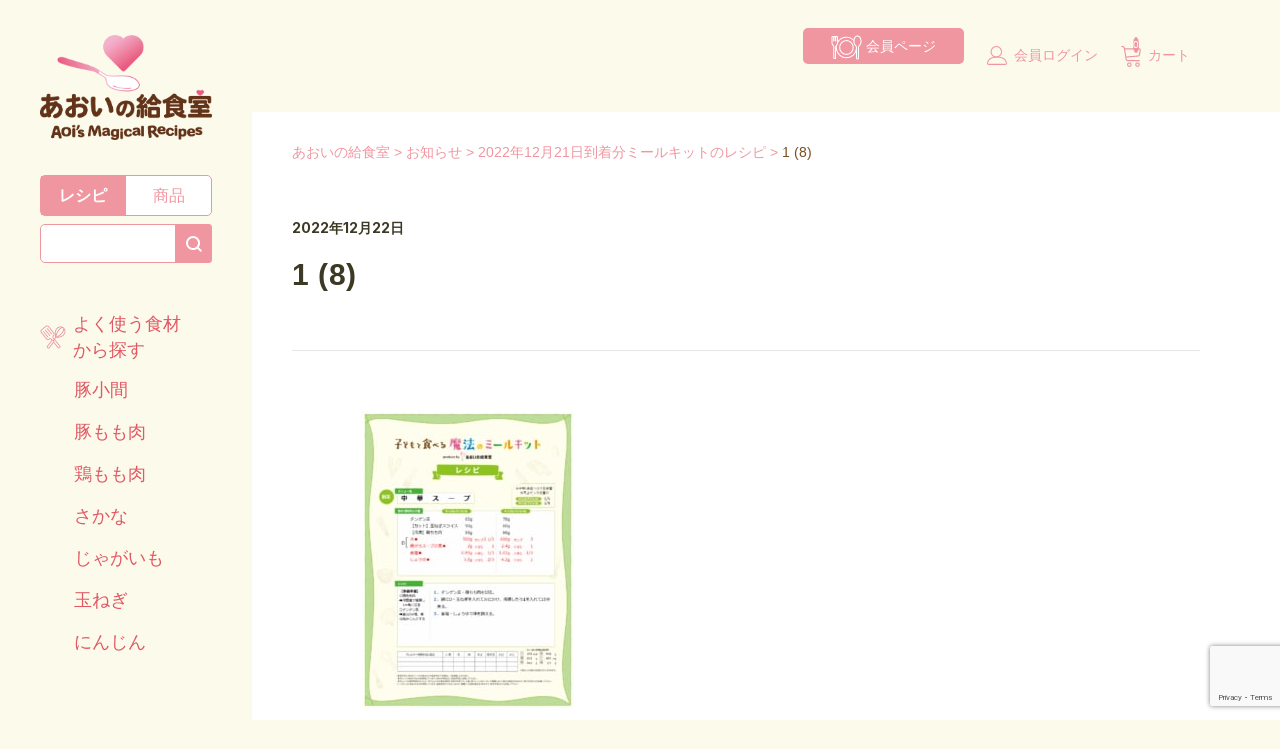

--- FILE ---
content_type: text/html; charset=UTF-8
request_url: https://spoondreams.com/news/2022-12-21recipes/attachment/1-8-2/
body_size: 20726
content:
<!DOCTYPE html>
<html lang="ja">

<head>
	<!-- Google Tag Manager -->
	<script>(function(w,d,s,l,i){w[l]=w[l]||[];w[l].push({'gtm.start':
	new Date().getTime(),event:'gtm.js'});var f=d.getElementsByTagName(s)[0],
	j=d.createElement(s),dl=l!='dataLayer'?'&l='+l:'';j.async=true;j.src=
	'https://www.googletagmanager.com/gtm.js?id='+i+dl;f.parentNode.insertBefore(j,f);
	})(window,document,'script','dataLayer','GTM-5G428FN');</script>
	<!-- End Google Tag Manager -->

	<meta charset="UTF-8" />
	<meta name="viewport" content="width=device-width, user-scalable=no">
	<meta name="format-detection" content="telephone=no"/>
	<meta name='robots' content='index, follow, max-image-preview:large, max-snippet:-1, max-video-preview:-1' />
	<style>img:is([sizes="auto" i], [sizes^="auto," i]) { contain-intrinsic-size: 3000px 1500px }</style>
	
	<!-- This site is optimized with the Yoast SEO plugin v26.7 - https://yoast.com/wordpress/plugins/seo/ -->
	<title>1 (8) | あおいの給食室</title>
	<link rel="canonical" href="https://spoondreams.com/news/2022-12-21recipes/attachment/1-8-2/" />
	<meta property="og:locale" content="ja_JP" />
	<meta property="og:type" content="article" />
	<meta property="og:title" content="1 (8) | あおいの給食室" />
	<meta property="og:url" content="https://spoondreams.com/news/2022-12-21recipes/attachment/1-8-2/" />
	<meta property="og:site_name" content="あおいの給食室" />
	<meta name="twitter:card" content="summary_large_image" />
	<meta name="twitter:site" content="@aoi_kyushoku" />
	<script type="application/ld+json" class="yoast-schema-graph">{"@context":"https://schema.org","@graph":[{"@type":"WebPage","@id":"https://spoondreams.com/news/2022-12-21recipes/attachment/1-8-2/","url":"https://spoondreams.com/news/2022-12-21recipes/attachment/1-8-2/","name":"1 (8) | あおいの給食室","isPartOf":{"@id":"https://spoondreams.com/#website"},"primaryImageOfPage":{"@id":"https://spoondreams.com/news/2022-12-21recipes/attachment/1-8-2/#primaryimage"},"image":{"@id":"https://spoondreams.com/news/2022-12-21recipes/attachment/1-8-2/#primaryimage"},"thumbnailUrl":"https://spoondreams.com/wp-content/uploads/2022/12/1-8.bmp","datePublished":"2022-12-22T01:51:06+00:00","breadcrumb":{"@id":"https://spoondreams.com/news/2022-12-21recipes/attachment/1-8-2/#breadcrumb"},"inLanguage":"ja","potentialAction":[{"@type":"ReadAction","target":["https://spoondreams.com/news/2022-12-21recipes/attachment/1-8-2/"]}]},{"@type":"ImageObject","inLanguage":"ja","@id":"https://spoondreams.com/news/2022-12-21recipes/attachment/1-8-2/#primaryimage","url":"https://spoondreams.com/wp-content/uploads/2022/12/1-8.bmp","contentUrl":"https://spoondreams.com/wp-content/uploads/2022/12/1-8.bmp","width":794,"height":1123},{"@type":"BreadcrumbList","@id":"https://spoondreams.com/news/2022-12-21recipes/attachment/1-8-2/#breadcrumb","itemListElement":[{"@type":"ListItem","position":1,"name":"Home","item":"https://spoondreams.com/"},{"@type":"ListItem","position":2,"name":"2022年12月21日到着分ミールキットのレシピ","item":"https://spoondreams.com/news/2022-12-21recipes/"},{"@type":"ListItem","position":3,"name":"1 (8)"}]},{"@type":"WebSite","@id":"https://spoondreams.com/#website","url":"https://spoondreams.com/","name":"あおいの給食室 / 保育園と小学校の給食レシピ","description":"コスパ栄養術","publisher":{"@id":"https://spoondreams.com/#organization"},"potentialAction":[{"@type":"SearchAction","target":{"@type":"EntryPoint","urlTemplate":"https://spoondreams.com/?s={search_term_string}"},"query-input":{"@type":"PropertyValueSpecification","valueRequired":true,"valueName":"search_term_string"}}],"inLanguage":"ja"},{"@type":"Organization","@id":"https://spoondreams.com/#organization","name":"あおいの給食室 / 保育園と小学校の給食レシピ","url":"https://spoondreams.com/","logo":{"@type":"ImageObject","inLanguage":"ja","@id":"https://spoondreams.com/#/schema/logo/image/","url":"https://spoondreams.com/wp-content/uploads/2022/11/439879b93de5ee22b7c38759cb69e5d9.png","contentUrl":"https://spoondreams.com/wp-content/uploads/2022/11/439879b93de5ee22b7c38759cb69e5d9.png","width":"3368","height":"2382","caption":"あおいの給食室 / 保育園と小学校の給食レシピ"},"image":{"@id":"https://spoondreams.com/#/schema/logo/image/"},"sameAs":["https://x.com/aoi_kyushoku","https://www.instagram.com/aoi_kyushoku/","https://www.tiktok.com/@aoi_kyushoku"]}]}</script>
	<!-- / Yoast SEO plugin. -->


<link rel='dns-prefetch' href='//cdnjs.cloudflare.com' />
<link rel='dns-prefetch' href='//fonts.googleapis.com' />
<link rel='dns-prefetch' href='//www.googletagmanager.com' />
<link rel='dns-prefetch' href='//pagead2.googlesyndication.com' />
<link rel='preconnect' href='//fonts.googleapis.com' />
<link rel='preconnect' href='//fonts.gstatic.com' />
<link rel="alternate" type="application/rss+xml" title="あおいの給食室 &raquo; 1 (8) のコメントのフィード" href="https://spoondreams.com/news/2022-12-21recipes/attachment/1-8-2/feed/" />
<script type="text/javascript">
/* <![CDATA[ */
window._wpemojiSettings = {"baseUrl":"https:\/\/s.w.org\/images\/core\/emoji\/16.0.1\/72x72\/","ext":".png","svgUrl":"https:\/\/s.w.org\/images\/core\/emoji\/16.0.1\/svg\/","svgExt":".svg","source":{"concatemoji":"https:\/\/spoondreams.com\/wp-includes\/js\/wp-emoji-release.min.js?ver=a64127a11a38de16d544bdbacffb239c"}};
/*! This file is auto-generated */
!function(s,n){var o,i,e;function c(e){try{var t={supportTests:e,timestamp:(new Date).valueOf()};sessionStorage.setItem(o,JSON.stringify(t))}catch(e){}}function p(e,t,n){e.clearRect(0,0,e.canvas.width,e.canvas.height),e.fillText(t,0,0);var t=new Uint32Array(e.getImageData(0,0,e.canvas.width,e.canvas.height).data),a=(e.clearRect(0,0,e.canvas.width,e.canvas.height),e.fillText(n,0,0),new Uint32Array(e.getImageData(0,0,e.canvas.width,e.canvas.height).data));return t.every(function(e,t){return e===a[t]})}function u(e,t){e.clearRect(0,0,e.canvas.width,e.canvas.height),e.fillText(t,0,0);for(var n=e.getImageData(16,16,1,1),a=0;a<n.data.length;a++)if(0!==n.data[a])return!1;return!0}function f(e,t,n,a){switch(t){case"flag":return n(e,"\ud83c\udff3\ufe0f\u200d\u26a7\ufe0f","\ud83c\udff3\ufe0f\u200b\u26a7\ufe0f")?!1:!n(e,"\ud83c\udde8\ud83c\uddf6","\ud83c\udde8\u200b\ud83c\uddf6")&&!n(e,"\ud83c\udff4\udb40\udc67\udb40\udc62\udb40\udc65\udb40\udc6e\udb40\udc67\udb40\udc7f","\ud83c\udff4\u200b\udb40\udc67\u200b\udb40\udc62\u200b\udb40\udc65\u200b\udb40\udc6e\u200b\udb40\udc67\u200b\udb40\udc7f");case"emoji":return!a(e,"\ud83e\udedf")}return!1}function g(e,t,n,a){var r="undefined"!=typeof WorkerGlobalScope&&self instanceof WorkerGlobalScope?new OffscreenCanvas(300,150):s.createElement("canvas"),o=r.getContext("2d",{willReadFrequently:!0}),i=(o.textBaseline="top",o.font="600 32px Arial",{});return e.forEach(function(e){i[e]=t(o,e,n,a)}),i}function t(e){var t=s.createElement("script");t.src=e,t.defer=!0,s.head.appendChild(t)}"undefined"!=typeof Promise&&(o="wpEmojiSettingsSupports",i=["flag","emoji"],n.supports={everything:!0,everythingExceptFlag:!0},e=new Promise(function(e){s.addEventListener("DOMContentLoaded",e,{once:!0})}),new Promise(function(t){var n=function(){try{var e=JSON.parse(sessionStorage.getItem(o));if("object"==typeof e&&"number"==typeof e.timestamp&&(new Date).valueOf()<e.timestamp+604800&&"object"==typeof e.supportTests)return e.supportTests}catch(e){}return null}();if(!n){if("undefined"!=typeof Worker&&"undefined"!=typeof OffscreenCanvas&&"undefined"!=typeof URL&&URL.createObjectURL&&"undefined"!=typeof Blob)try{var e="postMessage("+g.toString()+"("+[JSON.stringify(i),f.toString(),p.toString(),u.toString()].join(",")+"));",a=new Blob([e],{type:"text/javascript"}),r=new Worker(URL.createObjectURL(a),{name:"wpTestEmojiSupports"});return void(r.onmessage=function(e){c(n=e.data),r.terminate(),t(n)})}catch(e){}c(n=g(i,f,p,u))}t(n)}).then(function(e){for(var t in e)n.supports[t]=e[t],n.supports.everything=n.supports.everything&&n.supports[t],"flag"!==t&&(n.supports.everythingExceptFlag=n.supports.everythingExceptFlag&&n.supports[t]);n.supports.everythingExceptFlag=n.supports.everythingExceptFlag&&!n.supports.flag,n.DOMReady=!1,n.readyCallback=function(){n.DOMReady=!0}}).then(function(){return e}).then(function(){var e;n.supports.everything||(n.readyCallback(),(e=n.source||{}).concatemoji?t(e.concatemoji):e.wpemoji&&e.twemoji&&(t(e.twemoji),t(e.wpemoji)))}))}((window,document),window._wpemojiSettings);
/* ]]> */
</script>
<link rel='stylesheet' id='wcex_olwidget_style-css' href='https://spoondreams.com/wp-content/plugins/wcex_order_list_widget/css/wcex_olwidget.css?ver=a64127a11a38de16d544bdbacffb239c' type='text/css' media='all' />
<link rel='stylesheet' id='autodeliveryStyleSheets-css' href='https://spoondreams.com/wp-content/plugins/wcex_auto_delivery/auto_delivery.css?ver=a64127a11a38de16d544bdbacffb239c' type='text/css' media='all' />
<style id='wp-emoji-styles-inline-css' type='text/css'>

	img.wp-smiley, img.emoji {
		display: inline !important;
		border: none !important;
		box-shadow: none !important;
		height: 1em !important;
		width: 1em !important;
		margin: 0 0.07em !important;
		vertical-align: -0.1em !important;
		background: none !important;
		padding: 0 !important;
	}
</style>
<link rel='stylesheet' id='wp-block-library-css' href='https://spoondreams.com/wp-includes/css/dist/block-library/style.min.css?ver=a64127a11a38de16d544bdbacffb239c' type='text/css' media='all' />
<style id='classic-theme-styles-inline-css' type='text/css'>
/*! This file is auto-generated */
.wp-block-button__link{color:#fff;background-color:#32373c;border-radius:9999px;box-shadow:none;text-decoration:none;padding:calc(.667em + 2px) calc(1.333em + 2px);font-size:1.125em}.wp-block-file__button{background:#32373c;color:#fff;text-decoration:none}
</style>
<style id='global-styles-inline-css' type='text/css'>
:root{--wp--preset--aspect-ratio--square: 1;--wp--preset--aspect-ratio--4-3: 4/3;--wp--preset--aspect-ratio--3-4: 3/4;--wp--preset--aspect-ratio--3-2: 3/2;--wp--preset--aspect-ratio--2-3: 2/3;--wp--preset--aspect-ratio--16-9: 16/9;--wp--preset--aspect-ratio--9-16: 9/16;--wp--preset--color--black: #000000;--wp--preset--color--cyan-bluish-gray: #abb8c3;--wp--preset--color--white: #ffffff;--wp--preset--color--pale-pink: #f78da7;--wp--preset--color--vivid-red: #cf2e2e;--wp--preset--color--luminous-vivid-orange: #ff6900;--wp--preset--color--luminous-vivid-amber: #fcb900;--wp--preset--color--light-green-cyan: #7bdcb5;--wp--preset--color--vivid-green-cyan: #00d084;--wp--preset--color--pale-cyan-blue: #8ed1fc;--wp--preset--color--vivid-cyan-blue: #0693e3;--wp--preset--color--vivid-purple: #9b51e0;--wp--preset--gradient--vivid-cyan-blue-to-vivid-purple: linear-gradient(135deg,rgba(6,147,227,1) 0%,rgb(155,81,224) 100%);--wp--preset--gradient--light-green-cyan-to-vivid-green-cyan: linear-gradient(135deg,rgb(122,220,180) 0%,rgb(0,208,130) 100%);--wp--preset--gradient--luminous-vivid-amber-to-luminous-vivid-orange: linear-gradient(135deg,rgba(252,185,0,1) 0%,rgba(255,105,0,1) 100%);--wp--preset--gradient--luminous-vivid-orange-to-vivid-red: linear-gradient(135deg,rgba(255,105,0,1) 0%,rgb(207,46,46) 100%);--wp--preset--gradient--very-light-gray-to-cyan-bluish-gray: linear-gradient(135deg,rgb(238,238,238) 0%,rgb(169,184,195) 100%);--wp--preset--gradient--cool-to-warm-spectrum: linear-gradient(135deg,rgb(74,234,220) 0%,rgb(151,120,209) 20%,rgb(207,42,186) 40%,rgb(238,44,130) 60%,rgb(251,105,98) 80%,rgb(254,248,76) 100%);--wp--preset--gradient--blush-light-purple: linear-gradient(135deg,rgb(255,206,236) 0%,rgb(152,150,240) 100%);--wp--preset--gradient--blush-bordeaux: linear-gradient(135deg,rgb(254,205,165) 0%,rgb(254,45,45) 50%,rgb(107,0,62) 100%);--wp--preset--gradient--luminous-dusk: linear-gradient(135deg,rgb(255,203,112) 0%,rgb(199,81,192) 50%,rgb(65,88,208) 100%);--wp--preset--gradient--pale-ocean: linear-gradient(135deg,rgb(255,245,203) 0%,rgb(182,227,212) 50%,rgb(51,167,181) 100%);--wp--preset--gradient--electric-grass: linear-gradient(135deg,rgb(202,248,128) 0%,rgb(113,206,126) 100%);--wp--preset--gradient--midnight: linear-gradient(135deg,rgb(2,3,129) 0%,rgb(40,116,252) 100%);--wp--preset--font-size--small: 13px;--wp--preset--font-size--medium: 20px;--wp--preset--font-size--large: 36px;--wp--preset--font-size--x-large: 42px;--wp--preset--spacing--20: 0.44rem;--wp--preset--spacing--30: 0.67rem;--wp--preset--spacing--40: 1rem;--wp--preset--spacing--50: 1.5rem;--wp--preset--spacing--60: 2.25rem;--wp--preset--spacing--70: 3.38rem;--wp--preset--spacing--80: 5.06rem;--wp--preset--shadow--natural: 6px 6px 9px rgba(0, 0, 0, 0.2);--wp--preset--shadow--deep: 12px 12px 50px rgba(0, 0, 0, 0.4);--wp--preset--shadow--sharp: 6px 6px 0px rgba(0, 0, 0, 0.2);--wp--preset--shadow--outlined: 6px 6px 0px -3px rgba(255, 255, 255, 1), 6px 6px rgba(0, 0, 0, 1);--wp--preset--shadow--crisp: 6px 6px 0px rgba(0, 0, 0, 1);}:where(.is-layout-flex){gap: 0.5em;}:where(.is-layout-grid){gap: 0.5em;}body .is-layout-flex{display: flex;}.is-layout-flex{flex-wrap: wrap;align-items: center;}.is-layout-flex > :is(*, div){margin: 0;}body .is-layout-grid{display: grid;}.is-layout-grid > :is(*, div){margin: 0;}:where(.wp-block-columns.is-layout-flex){gap: 2em;}:where(.wp-block-columns.is-layout-grid){gap: 2em;}:where(.wp-block-post-template.is-layout-flex){gap: 1.25em;}:where(.wp-block-post-template.is-layout-grid){gap: 1.25em;}.has-black-color{color: var(--wp--preset--color--black) !important;}.has-cyan-bluish-gray-color{color: var(--wp--preset--color--cyan-bluish-gray) !important;}.has-white-color{color: var(--wp--preset--color--white) !important;}.has-pale-pink-color{color: var(--wp--preset--color--pale-pink) !important;}.has-vivid-red-color{color: var(--wp--preset--color--vivid-red) !important;}.has-luminous-vivid-orange-color{color: var(--wp--preset--color--luminous-vivid-orange) !important;}.has-luminous-vivid-amber-color{color: var(--wp--preset--color--luminous-vivid-amber) !important;}.has-light-green-cyan-color{color: var(--wp--preset--color--light-green-cyan) !important;}.has-vivid-green-cyan-color{color: var(--wp--preset--color--vivid-green-cyan) !important;}.has-pale-cyan-blue-color{color: var(--wp--preset--color--pale-cyan-blue) !important;}.has-vivid-cyan-blue-color{color: var(--wp--preset--color--vivid-cyan-blue) !important;}.has-vivid-purple-color{color: var(--wp--preset--color--vivid-purple) !important;}.has-black-background-color{background-color: var(--wp--preset--color--black) !important;}.has-cyan-bluish-gray-background-color{background-color: var(--wp--preset--color--cyan-bluish-gray) !important;}.has-white-background-color{background-color: var(--wp--preset--color--white) !important;}.has-pale-pink-background-color{background-color: var(--wp--preset--color--pale-pink) !important;}.has-vivid-red-background-color{background-color: var(--wp--preset--color--vivid-red) !important;}.has-luminous-vivid-orange-background-color{background-color: var(--wp--preset--color--luminous-vivid-orange) !important;}.has-luminous-vivid-amber-background-color{background-color: var(--wp--preset--color--luminous-vivid-amber) !important;}.has-light-green-cyan-background-color{background-color: var(--wp--preset--color--light-green-cyan) !important;}.has-vivid-green-cyan-background-color{background-color: var(--wp--preset--color--vivid-green-cyan) !important;}.has-pale-cyan-blue-background-color{background-color: var(--wp--preset--color--pale-cyan-blue) !important;}.has-vivid-cyan-blue-background-color{background-color: var(--wp--preset--color--vivid-cyan-blue) !important;}.has-vivid-purple-background-color{background-color: var(--wp--preset--color--vivid-purple) !important;}.has-black-border-color{border-color: var(--wp--preset--color--black) !important;}.has-cyan-bluish-gray-border-color{border-color: var(--wp--preset--color--cyan-bluish-gray) !important;}.has-white-border-color{border-color: var(--wp--preset--color--white) !important;}.has-pale-pink-border-color{border-color: var(--wp--preset--color--pale-pink) !important;}.has-vivid-red-border-color{border-color: var(--wp--preset--color--vivid-red) !important;}.has-luminous-vivid-orange-border-color{border-color: var(--wp--preset--color--luminous-vivid-orange) !important;}.has-luminous-vivid-amber-border-color{border-color: var(--wp--preset--color--luminous-vivid-amber) !important;}.has-light-green-cyan-border-color{border-color: var(--wp--preset--color--light-green-cyan) !important;}.has-vivid-green-cyan-border-color{border-color: var(--wp--preset--color--vivid-green-cyan) !important;}.has-pale-cyan-blue-border-color{border-color: var(--wp--preset--color--pale-cyan-blue) !important;}.has-vivid-cyan-blue-border-color{border-color: var(--wp--preset--color--vivid-cyan-blue) !important;}.has-vivid-purple-border-color{border-color: var(--wp--preset--color--vivid-purple) !important;}.has-vivid-cyan-blue-to-vivid-purple-gradient-background{background: var(--wp--preset--gradient--vivid-cyan-blue-to-vivid-purple) !important;}.has-light-green-cyan-to-vivid-green-cyan-gradient-background{background: var(--wp--preset--gradient--light-green-cyan-to-vivid-green-cyan) !important;}.has-luminous-vivid-amber-to-luminous-vivid-orange-gradient-background{background: var(--wp--preset--gradient--luminous-vivid-amber-to-luminous-vivid-orange) !important;}.has-luminous-vivid-orange-to-vivid-red-gradient-background{background: var(--wp--preset--gradient--luminous-vivid-orange-to-vivid-red) !important;}.has-very-light-gray-to-cyan-bluish-gray-gradient-background{background: var(--wp--preset--gradient--very-light-gray-to-cyan-bluish-gray) !important;}.has-cool-to-warm-spectrum-gradient-background{background: var(--wp--preset--gradient--cool-to-warm-spectrum) !important;}.has-blush-light-purple-gradient-background{background: var(--wp--preset--gradient--blush-light-purple) !important;}.has-blush-bordeaux-gradient-background{background: var(--wp--preset--gradient--blush-bordeaux) !important;}.has-luminous-dusk-gradient-background{background: var(--wp--preset--gradient--luminous-dusk) !important;}.has-pale-ocean-gradient-background{background: var(--wp--preset--gradient--pale-ocean) !important;}.has-electric-grass-gradient-background{background: var(--wp--preset--gradient--electric-grass) !important;}.has-midnight-gradient-background{background: var(--wp--preset--gradient--midnight) !important;}.has-small-font-size{font-size: var(--wp--preset--font-size--small) !important;}.has-medium-font-size{font-size: var(--wp--preset--font-size--medium) !important;}.has-large-font-size{font-size: var(--wp--preset--font-size--large) !important;}.has-x-large-font-size{font-size: var(--wp--preset--font-size--x-large) !important;}
:where(.wp-block-post-template.is-layout-flex){gap: 1.25em;}:where(.wp-block-post-template.is-layout-grid){gap: 1.25em;}
:where(.wp-block-columns.is-layout-flex){gap: 2em;}:where(.wp-block-columns.is-layout-grid){gap: 2em;}
:root :where(.wp-block-pullquote){font-size: 1.5em;line-height: 1.6;}
</style>
<link rel='stylesheet' id='contact-form-7-css' href='https://spoondreams.com/wp-content/plugins/contact-form-7/includes/css/styles.css?ver=6.1.4' type='text/css' media='all' />
<link rel='stylesheet' id='usces_default_css-css' href='https://spoondreams.com/wp-content/plugins/usc-e-shop/css/usces_default.css?ver=2.11.26.2512161' type='text/css' media='all' />
<link rel='stylesheet' id='parent-style-css' href='https://spoondreams.com/wp-content/themes/welcart_simple-plus/css/theme_style.min.css?ver=1762978185' type='text/css' media='all' />
<link rel='stylesheet' id='slick_css-css' href='//cdnjs.cloudflare.com/ajax/libs/slick-carousel/1.9.0/slick.css?ver=1.9' type='text/css' media='all' />
<link rel='stylesheet' id='slick_min_css-css' href='//cdnjs.cloudflare.com/ajax/libs/slick-carousel/1.9.0/slick-theme.css?ver=1.9' type='text/css' media='all' />
<link rel='stylesheet' id='singular-style-css' href='https://spoondreams.com/wp-content/themes/spoon/css/spoon-singular.min.css?ver=1751249538' type='text/css' media='all' />
<link rel='stylesheet' id='theme_cart_css-css' href='https://spoondreams.com/wp-content/themes/spoon/usces_cart.css?ver=2.11.26.2512161' type='text/css' media='all' />
<link rel='stylesheet' id='welcart_simpleplus_font_inter-css' href='//fonts.googleapis.com/css2?family=Inter%3Awght%40400%3B700&#038;display=swap&#038;ver=1.5.12' type='text/css' media='all' />
<link rel='stylesheet' id='welcart_simpleplus_css-css' href='https://spoondreams.com/wp-content/themes/spoon/css/theme_style.min.css?ver=1.5.12' type='text/css' media='all' />
<style id='kadence-blocks-global-variables-inline-css' type='text/css'>
:root {--global-kb-font-size-sm:clamp(0.8rem, 0.73rem + 0.217vw, 0.9rem);--global-kb-font-size-md:clamp(1.1rem, 0.995rem + 0.326vw, 1.25rem);--global-kb-font-size-lg:clamp(1.75rem, 1.576rem + 0.543vw, 2rem);--global-kb-font-size-xl:clamp(2.25rem, 1.728rem + 1.63vw, 3rem);--global-kb-font-size-xxl:clamp(2.5rem, 1.456rem + 3.26vw, 4rem);--global-kb-font-size-xxxl:clamp(2.75rem, 0.489rem + 7.065vw, 6rem);}:root {--global-palette1: #3182CE;--global-palette2: #2B6CB0;--global-palette3: #1A202C;--global-palette4: #2D3748;--global-palette5: #4A5568;--global-palette6: #718096;--global-palette7: #EDF2F7;--global-palette8: #F7FAFC;--global-palette9: #ffffff;}
</style>
<script type="text/javascript" src="https://spoondreams.com/wp-includes/js/jquery/jquery.min.js?ver=3.7.1" id="jquery-core-js"></script>
<script type="text/javascript" src="https://spoondreams.com/wp-includes/js/jquery/jquery-migrate.min.js?ver=3.4.1" id="jquery-migrate-js"></script>
<link rel="https://api.w.org/" href="https://spoondreams.com/wp-json/" /><link rel="alternate" title="JSON" type="application/json" href="https://spoondreams.com/wp-json/wp/v2/media/22792" /><link rel="EditURI" type="application/rsd+xml" title="RSD" href="https://spoondreams.com/xmlrpc.php?rsd" />

<link rel='shortlink' href='https://spoondreams.com/?p=22792' />
<link rel="alternate" title="oEmbed (JSON)" type="application/json+oembed" href="https://spoondreams.com/wp-json/oembed/1.0/embed?url=https%3A%2F%2Fspoondreams.com%2Fnews%2F2022-12-21recipes%2Fattachment%2F1-8-2%2F" />
<link rel="alternate" title="oEmbed (XML)" type="text/xml+oembed" href="https://spoondreams.com/wp-json/oembed/1.0/embed?url=https%3A%2F%2Fspoondreams.com%2Fnews%2F2022-12-21recipes%2Fattachment%2F1-8-2%2F&#038;format=xml" />
<meta name="generator" content="Site Kit by Google 1.170.0" />			<!-- WCEX_Google_Analytics_4 plugins -->
			<!-- Global site tag (gtag.js) - Google Analytics -->
			<script async src="https://www.googletagmanager.com/gtag/js?id=G-QCSDTWCKRW"></script>
			<script>
				window.dataLayer = window.dataLayer || [];
				function gtag(){dataLayer.push(arguments);}
				gtag('js', new Date());

				gtag('config', 'G-QCSDTWCKRW');
			</script>
						<!-- WCEX_Google_Analytics_4 plugins -->
			<script>
				gtag('event', 'page_view');
			</script>
						<!-- WCEX_Google_Analytics_4 plugins -->
			<!-- Google Tag Manager -->
			<script>(function(w,d,s,l,i){w[l]=w[l]||[];w[l].push({'gtm.start':
				new Date().getTime(),event:'gtm.js'});var f=d.getElementsByTagName(s)[0],
				j=d.createElement(s),dl=l!='dataLayer'?'&l='+l:'';j.async=true;j.src=
				'https://www.googletagmanager.com/gtm.js?id='+i+dl;f.parentNode.insertBefore(j,f);
				})(window,document,'script','dataLayer','GTM-TRBT837');</script>
			<!-- End Google Tag Manager -->
			
<!-- Site Kit が追加した Google AdSense メタタグ -->
<meta name="google-adsense-platform-account" content="ca-host-pub-2644536267352236">
<meta name="google-adsense-platform-domain" content="sitekit.withgoogle.com">
<!-- Site Kit が追加した End Google AdSense メタタグ -->
		<style type="text/css">
			.topics .grid {
				gap: calc( 15px/1.6 );
			}
			.new-items .grid {
				gap: calc( 50px/1.6 );
			}
			:root{
				--bs-gap : calc( 50px/1.6 );
				--grid-image-object-fit:cover;--grid-image-rounded-size:0%;--main-base-bg-color:#fcfbeb;--general-text-color:#3c3925;--main-bg-color:#fefdf7;--text-color:#3c3925;--accent-color:#f096a0;--header-before-bg-color:#fcfbeb;--header-before-text-color:#e15864;--header-after-bg-color:#fcfbeb;--header-after-text-color:#e15864;--btn-bg-color:#f096a0;--subbtn1-text-color:#f096a0;--cartbtn-bg-color:#f096a0;--btn-hover-bg-color:#e15864;			}
			.new-items .card-imag-top .card-image { border-radius:0%; }.new-items .card-imag-top.grid-image img { border-radius:0%; }.new-items .card::before { border-radius:0%; }.new-items .g-col-12.sticky-thumbnail .card .card-imag-top.grid-image .wp-post-image { border-radius:0%; }.new-items .g-col-12.sticky-thumbnail .card .card-imag-top.grid-image .wp-post-image + img { border-radius:0%; }			@media screen and (min-width: 768px) {
				:root{
					--bs-gap:50px;				}
				.new-items .grid { gap:50px; }.new-items .g-col-12.sticky-thumbnail .card .card-imag-top.grid-image img { border-radius:0%; }			}
		</style>
		
<!-- Google タグ マネージャー スニペット (Site Kit が追加) -->
<script type="text/javascript">
/* <![CDATA[ */

			( function( w, d, s, l, i ) {
				w[l] = w[l] || [];
				w[l].push( {'gtm.start': new Date().getTime(), event: 'gtm.js'} );
				var f = d.getElementsByTagName( s )[0],
					j = d.createElement( s ), dl = l != 'dataLayer' ? '&l=' + l : '';
				j.async = true;
				j.src = 'https://www.googletagmanager.com/gtm.js?id=' + i + dl;
				f.parentNode.insertBefore( j, f );
			} )( window, document, 'script', 'dataLayer', 'GTM-TRBT837' );
			
/* ]]> */
</script>

<!-- (ここまで) Google タグ マネージャー スニペット (Site Kit が追加) -->

<!-- Google AdSense スニペット (Site Kit が追加) -->
<script type="text/javascript" async="async" src="https://pagead2.googlesyndication.com/pagead/js/adsbygoogle.js?client=ca-pub-2128349864110208&amp;host=ca-host-pub-2644536267352236" crossorigin="anonymous"></script>

<!-- (ここまで) Google AdSense スニペット (Site Kit が追加) -->
<link rel="icon" href="https://spoondreams.com/wp-content/uploads/2021/01/ロゴ-1.png" sizes="32x32" />
<link rel="icon" href="https://spoondreams.com/wp-content/uploads/2021/01/ロゴ-1.png" sizes="192x192" />
<link rel="apple-touch-icon" href="https://spoondreams.com/wp-content/uploads/2021/01/ロゴ-1.png" />
<meta name="msapplication-TileImage" content="https://spoondreams.com/wp-content/uploads/2021/01/ロゴ-1.png" />
		<style type="text/css" id="wp-custom-css">
			/* フリースペース共通のスタイル */
.free-space ul{
	margin: 0;
	padding: 0;
}
.free-space .img img{
	width: 100%;
}

/* フリースペース1のスタイル */
.free-space1{
	padding-bottom: 3.9rem;
}
.free-space1 .inner{
	padding-top: 3.4rem;
}
.free-space1 h2{
	font-size: 1.86rem;
	letter-spacing: .056em;
	text-align: center;
}
.free-space1 .gold-member-cont .img{
	margin-bottom: 2.8rem;
	width: 100%;
}
.free-space1 .gold-member-cont .txt{
	padding-right: var(--bs-gutter-x, 1.4rem);
	padding-left: var(--bs-gutter-x, 1.4rem);
}
.free-space1 .gold-member-cont .subttl{
	margin-bottom: 1rem;
	text-align: center;
}
.free-space1 .gold-member-cont .subttl img{
	margin-bottom: .5rem;
}
.free-space1 .gold-member-cont ul{
	list-style: none;
}
.free-space1 .gold-member-cont li{
	position: relative;
	padding: 0 0 1rem 2.5rem;
	font-size: 1.4rem;
}
.free-space1 .gold-member-cont li::before{
	content: '';
	position: absolute;
	top: 5px;
	left: 0;
	background: url(https://demo.welcart.info/customer/spoondreams/wp-content/uploads/2022/09/arrow_check.png) no-repeat center center;
	background-size: cover;
	width: 24px;
	height: 17px;
}
.free-space1 .gold-member-cont .member-price{
	position: relative;
	padding-top: 1rem;
	text-align: center;
	font-size: 2.6rem;
}
.free-space1 .gold-member-cont .member-price::before{
	content: '';
	position: absolute;
	top: 0;
	right: 0;
	left: 0;
	margin: 0 auto;
	width: 83%;
	height: 1px;
	background-color: #D3CC53;
}
.free-space1 .link{
	width: 83%;
	max-width: 440px;
	margin: 1rem auto 0;
}
.free-space1 .link a{
	border-radius: 22px;
	padding: .75rem 0;
	font-size: 1.14rem;
}
@media screen and (min-width: 768px){
	.free-space1 .inner{
		max-width: 1120px;
		width: 88%;
		margin: 0 auto;
		padding: 3.4rem 1.4rem;
	}
	.free-space1 h2{
		text-align: left;
	}
	.free-space1 .gold-member-cont{
		justify-content: space-between;
	}
	.free-space1 .gold-member-cont .img{
		width: 45.5%;
	}
	.free-space1 .gold-member-cont .txt{
		width: 48.5%;
		padding-right: 0;
		padding-left: 0;
	}
}
@media screen and (min-width: 1024px){
	.free-space1{
		padding-bottom: 0;
	}
	.free-space1 .inner{
		padding: 8rem 0 5rem;
	}
}
@media screen and (min-width: 1280px){
	.free-space1 h2{
		font-size: 2.5rem;
		margin-bottom: 4.1rem;
	}
	.free-space1 .gold-member-cont .subttl{
		text-align: left;
	}
	.free-space1 .gold-member-cont .subttl img{
		max-width: 360px;
		width: 76.6%;
		height: auto;
	}
	.free-space1 .gold-member-cont li{
		padding-bottom: 2.57rem;
		font-size: 2.28rem;
		line-height: 1;
	}
	.free-space1 .gold-member-cont li .font80{
		font-size: 1.14rem;
	}
	.free-space1 .gold-member-cont .img{
		width: 53.7%;
	}
	.free-space1 .gold-member-cont .txt{
		width: 42.1%;
	}
	.free-space1 .gold-member-cont .member-price{
		font-size: 2.9rem;
	}
	.free-space1 .gold-member-cont .caution{
		font-size: 1.29rem;
	}
	.free-space1 .link a{
		padding: 1.01rem 0;
		border-radius: 32px;
		font-size: 1.7rem;
	}
}

/* フリースペース2のスタイル */
.free-space-2{
	padding: 3.5rem 0 1rem;
}
.free-space-2 h2{
	background: url(https://demo.welcart.info/customer/spoondreams/wp-content/uploads/2022/10/free-space-2-heading.png) no-repeat top center;
	background-size: contain;
	padding-top: 1.4rem;
	font-size: 1.7rem;
}
.free-space-2 .about-meal-kit h3 {
	margin: 2.8rem 0 1.4rem;
}
.free-space-2 .about-meal-kit h3 span{
	background:linear-gradient(transparent 50%, #F0EDAF 50%);
}
.free-space-2 .about-meal-kit .two-colm h4{
	margin: 1.7rem 0;
	text-align: center;
	font-size: 2.8rem;
}
.free-space-2 .about-meal-kit .three-colm{
	margin-top: 1.7rem;
}
.free-space-2 .meal-kit-cont h4{
	margin: 1.71rem 0 1.14rem;
	text-align: center;
	font-size: 2.86rem;
}
.free-space-2 .meal-kit-point .img{
	margin: 1.1rem 0;
}
.free-space-2 .price-meal-kit{
	margin-top: 2.3rem;
}
.free-space-2 .caution{
	margin-top: 1rem;
}
@media screen and (min-width: 768px){
	.free-space-2 h2{
		font-size: 3.14rem;
	}
	.free-space-2 .meal-kit-cont{
		justify-content: space-between;
		align-items: center;
	}
	.free-space-2 .meal-kit-cont h4{
		margin-top: 0;
		margin-bottom: 1rem;
		font-size: 2.14rem;
		text-align: left;
	}
	.free-space-2 .meal-kit-cont .img{
		width: 52.5%;
	}
	.free-space-2 .meal-kit-cont .txt{
		width: calc(100% - 52.5% - 30px);
	}
	.free-space-2 .meal-kit-point{
		justify-content: space-between;
		align-items: center;
	}
	.free-space-2 .meal-kit-point .img{
		width: calc((100% - 40px) / 3);
		margin: 0;
	}
	.free-space-2 .price-meal-kit h4 img{
		width: 66%;
		max-width: 980px;
	}
}
@media screen and (min-width: 1024px){
	.free-space-2 .about-meal-kit h3{
		font-size: 2.29rem;
	}
	.free-space-2 .meal-kit-cont p{
		margin-bottom: 0;
	}
	.free-space-2 .meal-kit-point{
		margin-top: 2.89rem;
	}
	.free-space-2 .caution{
		margin-top: 2.29rem;
		text-align: center;
		font-size: 1.14rem;
	}
}
@media screen and (min-width: 1280px){
	.free-space-2 .meal-kit-cont h4{
		font-size:clamp( 2.14rem, 3.3vw, 4.57rem );
	}
	.free-space-2 .meal-kit-cont p{
		font-size:clamp( 1.14rem, 3.3vw, 1.43rem );
	}
	.free-space-2 .price-meal-kit .columns-pc{
		margin-top: -2.5rem;
	}
}

/* フリースペース3のスタイル */
.free-space-3{
	padding: 2.8rem 0;
}
.free-space-3 .new-member h2{
	margin: 1.2rem 0;
}
.free-space-3 .new-member p{
	font-size: 1.14rem;
}
.free-space-3 .new-member .link a{
	border-radius: 22px;
	padding: .75rem 0;
	font-size: 1.28rem;
}
@media screen and (min-width: 768px){
	.free-space-3 .new-member h2{
		margin-top: 0;
	}
	.free-space-3 .columns-pc{
		justify-content: space-between;
		align-items: flex-start;
		gap: 40px;
	}
	.free-space-3 .img,
	.free-space-3 .txt{
		width: calc((100% - 40px) / 2);
	}
}
@media screen and (min-width: 1024px){
	.free-space-3{
		padding: 5rem 0;
	}
	.free-space-3 .new-member{
		width: 90%;
		max-width: 1175px;
		margin: 0 auto;
	}
	.free-space-3 .new-member .link{
		width: 64%;
		max-width: 360px;
	}
}
@media screen and (min-width: 1280px){
	.free-space-3 .new-member{
		width: 71%;
	}
	.free-space-3 .new-member .link{
		width: 80%;
	}
	.free-space-3 .new-member .link a{
		border-radius: 29px;
		font-size: 1.71rem;
		font-weight: normal;
	}
}

/* フリースペース4のスタイル */
.free-space-4{
	padding: 2.8rem 0;
}
.free-space-4 h2{
	font-size: 2rem;
}
.free-space-4 h2 img{
	margin-right: .75rem;
}
.free-space-4 .txt h3{
	width: fit-content;
	margin: 1.7rem auto 2.3rem;
	background: linear-gradient(transparent 50%, #F7F6D7 50%);
	font-size: 1.7rem;
}
.free-space-4 .txt p{
	font-size: 1.14rem;
}
.free-space-4 .btn-pink{
	max-width: 440px;
	margin: 0 auto;
	border-radius: 25px;
	font-size: 1.42rem;
}
@media screen and (min-width: 768px){
	.free-space-4 .about-aoi .columns-pc{
		justify-content: space-between;
		align-items: flex-start;
		gap: 40px;
	}
	.free-space-4 .about-aoi .img,
	.free-space-4 .about-aoi .txt{
		width: calc((100% - 40px) / 2);
	}
	.free-space-4 .about-aoi h3{
		margin-top: 0;
		margin-left: 0;
	}
	.free-space-4 .btn-pink{
		margin-top: 2rem;
	}
}
@media screen and (min-width: 1024px){
	.free-space-4{
		padding: 5rem 0;
	}
	.free-space-4 .about-aoi{
		width: 90%;
		max-width: 1155px;
		margin: 0 auto;
	}	
}
@media screen and (min-width: 1280px){
	.free-space-4 h2{
		font-size: 3.42rem;
	}
	.free-space-4 h2 img{
		width: 26%;
	}
	.free-space-4 .about-aoi{
		width: 75%;
	}
	.free-space-4 .btn-pink{
		border-radius: 29px;
		font-size: 1.71rem;
		font-weight: normal;
	}
}

/*バナーエリアのスタイル */
.free-space .bnr-area .bnr-area-cont{
	margin: 1.7rem 0;
}
.free-space .bnr-area img{
	width: 100%;
	height: auto;
}

/* Contact Form 7 */
/* 必須マーク */
.must{
	color: #fff;
	margin-right: 10px;
	padding: 6px 10px;
	background: #f58694; /* 背景色 */
	border-radius: 5px;
}

/* 任意マーク */
.free {
	color: #fff;
	margin-right: 10px;
	padding: 6px 10px;
	background: #7fbfff; /* 背景色 */
	border-radius: 5px;
}

/* 項目名を太字にする */
form p {
	font-weight: 600;
}

/* 入力項目を見やすくする */
input.wpcf7-form-control.wpcf7-text,
textarea.wpcf7-form-control.wpcf7-textarea {
	width: 100%;
	padding: 8px 15px;
	margin-right: 10px;
	margin-top: 10px;
	border: 1px solid #d0d5d8; /* 枠線の色 */
	border-radius: 3px;
}
textarea.wpcf7-form-control.wpcf7-textarea {
	height: 200px;
}

/* 必須項目の入力欄を見やすくする */
input.wpcf7-form-control.wpcf7-text.wpcf7-validates-as-required {
	background: #eff1f5; /* 背景色 */
}

/* 送信ボタンを見やすくする */
input.wpcf7-submit {
	width: 100%; /* 好みで60〜80%でもOK */
	height: 60px;
	border-color: #ffbf7f; /* 枠線の色 */
	background: #ffbf7f; /* ボタンの色 */
	color: #fff;
	font-size: 20px;
	font-weight: 600;
	border-radius: 2px;
}

/* エラーメッセージを見やすくする */
span.wpcf7-not-valid-tip,
.wpcf7-response-output.wpcf7-validation-errors {
	color: red;
	font-weight: 600;
}

/* bbpress */
.bbpress a{
	text-decoration:none;
}
.bbp-breadcrumb a{
	color:#f096a0;
}
.bbpress .entry-content {
  padding: 0;
}
.bbpress .entry-content p {
  margin: 0;
}
.bbpress .entry-img {
  display: none;
  margin:0;
}
.bbpress .entry-title {
    margin: 0;
    border: 0;
}
.bbpress .entry-header {
    display: none;
}
.bbpress .entry-meta {
    margin: 0;
}
.bbpress .breadcrumbs {
    display: none;
}
@media screen and (min-width: 1024px){
div.bbp-breadcrumb {
    margin-top: 80px;
}}
.bbp-topic-reply-count {
    color: #f096a0 !important;
}
#bbp_reply_content{
	background:#fff;
}
#bbpress-forums fieldset.bbp-form legend {
    width: 100%;
}
.violation {
    float: unset;
}
.page-id-32752 .breadcrumbs {
    display: block;
}
.page-id-32752 .bbp-breadcrumb {
    display: none;
}
.newtbtn {
    background: #f096a0;
}
.newtbtn:after {
    border-top-color: #f096a0;
}
.bbpress .fa-comments {
    font-size: 25px;
    color: #9cf;
    position: absolute;
    top: 5px;
}
.counter {
    margin-left: 35px;
}
.bbp-topic-title img{
    max-width: 70px !important;
    max-height: 70px !important;
    position: absolute;
    top: 20px;
    margin-left: 0px;
    border-radius: 5px;
	  object-fit: cover;
    height: 70px;
}
.comment-reply {
    padding-top: 0px;
    padding: 0px 6px;
	  font-size:15px;
}
.wpulike {
    padding: 0;
	  margin-bottom:8px;
}		</style>
		</head>

<body class="attachment wp-singular attachment-template-default single single-attachment postid-22792 attachmentid-22792 attachment-bmp wp-theme-welcart_simple-plus wp-child-theme-spoon no-header-image">

	<!-- Google Tag Manager (noscript) -->
	<noscript><iframe src="https://www.googletagmanager.com/ns.html?id=GTM-5G428FN"
	height="0" width="0" style="display:none;visibility:hidden"></iframe></noscript>
	<!-- End Google Tag Manager (noscript) -->

			<header id="header" class="scroll d-flex flex-column justify-content-center fixed-top every">
				<div class="row g-0 justify-content-between">
			<div id="main-logo" class="main-logo text-center">
				<div class="navbar-brand m-0 p-0 align-middle">		<div class="d-none d-lg-block">
			<a href="https://spoondreams.com/" title="あおいの給食室" rel="home">
														<img width="150px" height="50px" src="https://spoondreams.com/wp-content/uploads/2023/07/0-1.png" class="logo default" alt="あおいの給食室">
							</a>
		</div>
		<div class="d-lg-none">
			<a href="https://spoondreams.com/" title="あおいの給食室" rel="home">
														<img width="150px" height="50px" src="https://spoondreams.com/wp-content/uploads/2023/07/0-1.png" class="logo default" alt="あおいの給食室">
							</a>
		</div>
	</div>			</div>

			<div class="sp-header">
				<div class="sp-header-menu col">
	
<button class="menu-toggler inner" type="button" data-bs-toggle="collapse" data-bs-target="#global-menu" aria-label="Toggle navigation" aria-expanded="false" aria-controls="global-menu">
	<span class="navbar-toggler-icon navbar-toggler-icon-open">
		<svg id="ico-menu" xmlns="http://www.w3.org/2000/svg" width="28" height="10" viewBox="0 0 28 10"><path d="M0,10V8H20v2ZM0,2V0H28V2Z" transform="translate(-0.001)" fill="#777" /></svg>
	</span>
	<div class="sp-header-label">メニュー</div>
</button>
</div>

<div id="global-menu" class="global-menu d-lg-none collapse collapse-horizontal">
	<div class="menu-scroller">
		<div>
			<button class="menu-toggler" type="button" data-bs-toggle="collapse" data-bs-target="#global-menu"
				aria-label="Global Menu" aria-controls="global-menu">
				<span class="navbar-toggler-icon navbar-toggler-icon-close"></span>
			</button>
		</div>

		<nav class="navbar navbar-expand-lg navbar-light bg-transparent">
			<div class="container-fluid">
				<div class="navbar-collapse">
					<ul id="menu-header-nav" class="navbar-nav me-auto mb-2 mb-md-0 "><li  id="menu-item-22023" class="menu-item menu-item-type-custom menu-item-object-custom menu-item-has-children dropdown nav-item nav-item-22023"><a class="nav-link  dropdown-toggle" data-bs-toggle="dropdown" aria-haspopup="true" aria-expanded="false">よく使う食材から探す</a>
<ul class="dropdown-menu  depth_0">
	<li  id="menu-item-21619" class="menu-item menu-item-type-custom menu-item-object-custom nav-item nav-item-21619"><a href="https://spoondreams.com/recipecat/butakoma/" class="dropdown-item ">豚小間</a></li>
	<li  id="menu-item-21618" class="menu-item menu-item-type-custom menu-item-object-custom nav-item nav-item-21618"><a href="https://spoondreams.com/recipecat/pork-leg/" class="dropdown-item ">豚もも肉</a></li>
	<li  id="menu-item-25302" class="menu-item menu-item-type-custom menu-item-object-custom nav-item nav-item-25302"><a href="https://spoondreams.com/recipecat/chicken-leg-meat/" class="dropdown-item ">鶏もも肉</a></li>
	<li  id="menu-item-25303" class="menu-item menu-item-type-custom menu-item-object-custom nav-item nav-item-25303"><a href="https://spoondreams.com/recipecat/fish/" class="dropdown-item ">さかな</a></li>
	<li  id="menu-item-26205" class="menu-item menu-item-type-custom menu-item-object-custom nav-item nav-item-26205"><a href="https://spoondreams.com/recipecat/potato/" class="dropdown-item ">じゃがいも</a></li>
	<li  id="menu-item-25304" class="menu-item menu-item-type-custom menu-item-object-custom nav-item nav-item-25304"><a href="https://spoondreams.com/recipecat/onion/" class="dropdown-item ">玉ねぎ</a></li>
	<li  id="menu-item-25305" class="menu-item menu-item-type-custom menu-item-object-custom nav-item nav-item-25305"><a href="https://spoondreams.com/recipecat/carrot/" class="dropdown-item ">にんじん</a></li>
	<li  id="menu-item-25321" class="menu-item menu-item-type-custom menu-item-object-custom nav-item nav-item-25321"><a href="https://spoondreams.com/recipecat/spinach/" class="dropdown-item ">ほうれん草</a></li>
	<li  id="menu-item-25322" class="menu-item menu-item-type-custom menu-item-object-custom nav-item nav-item-25322"><a href="https://spoondreams.com/recipecat/cucumber/" class="dropdown-item ">きゅうり</a></li>
	<li  id="menu-item-25324" class="menu-item menu-item-type-custom menu-item-object-custom nav-item nav-item-25324"><a href="https://spoondreams.com/recipecat/skim-milk/" class="dropdown-item ">スキムミルク</a></li>
	<li  id="menu-item-25325" class="menu-item menu-item-type-custom menu-item-object-custom nav-item nav-item-25325"><a href="https://spoondreams.com/recipecat/momen-tofu/" class="dropdown-item ">木綿豆腐</a></li>
	<li  id="menu-item-25326" class="menu-item menu-item-type-custom menu-item-object-custom nav-item nav-item-25326"><a href="https://spoondreams.com/recipecat/egg/" class="dropdown-item ">たまご</a></li>
</ul>
</li>
<li  id="menu-item-17637" class="menu-item menu-item-type-custom menu-item-object-custom menu-item-has-children dropdown nav-item nav-item-17637"><a class="nav-link  dropdown-toggle" data-bs-toggle="dropdown" aria-haspopup="true" aria-expanded="false">料理区分から探す</a>
<ul class="dropdown-menu  depth_0">
	<li  id="menu-item-17645" class="menu-item menu-item-type-custom menu-item-object-custom nav-item nav-item-17645"><a href="https://spoondreams.com/recipecat/staple-food/" class="dropdown-item ">主食</a></li>
	<li  id="menu-item-17646" class="menu-item menu-item-type-custom menu-item-object-custom nav-item nav-item-17646"><a href="https://spoondreams.com/recipecat/main-dish/" class="dropdown-item ">主菜</a></li>
	<li  id="menu-item-17647" class="menu-item menu-item-type-custom menu-item-object-custom nav-item nav-item-17647"><a href="https://spoondreams.com/recipecat/side-dish/" class="dropdown-item ">副菜</a></li>
	<li  id="menu-item-17648" class="menu-item menu-item-type-custom menu-item-object-custom nav-item nav-item-17648"><a href="https://spoondreams.com/recipecat/soup/" class="dropdown-item ">汁物</a></li>
	<li  id="menu-item-17649" class="menu-item menu-item-type-custom menu-item-object-custom nav-item nav-item-17649"><a href="https://spoondreams.com/recipecat/snack/" class="dropdown-item ">おやつ</a></li>
	<li  id="menu-item-21561" class="menu-item menu-item-type-custom menu-item-object-custom nav-item nav-item-21561"><a href="https://spoondreams.com/recipecat/hotcook/" class="dropdown-item ">ホットクック</a></li>
	<li  id="menu-item-28839" class="menu-item menu-item-type-custom menu-item-object-custom nav-item nav-item-28839"><a href="https://spoondreams.com/recipecat/elementary-school/" class="dropdown-item ">小学校</a></li>
</ul>
</li>
<li  id="menu-item-26206" class="disabled menu-item menu-item-type-custom menu-item-object-custom menu-item-home menu-item-has-children dropdown nav-item nav-item-26206"><a href="https://spoondreams.com/" class="nav-link  dropdown-toggle" data-bs-toggle="dropdown" aria-haspopup="true" aria-expanded="false">エプロン会員</a>
<ul class="dropdown-menu  depth_0">
	<li  id="menu-item-24826" class="menu-item menu-item-type-custom menu-item-object-custom nav-item nav-item-24826"><a href="https://spoondreams.com/gold/page/" class="dropdown-item ">エプロン会員ページ</a></li>
	<li  id="menu-item-42914" class="menu-item menu-item-type-custom menu-item-object-custom nav-item nav-item-42914"><a href="https://spoondreams.com/recipecat/breakfast/" class="dropdown-item ">朝食（クラファン限定）</a></li>
</ul>
</li>
<li  id="menu-item-41337" class="menu-item menu-item-type-custom menu-item-object-custom menu-item-has-children dropdown nav-item nav-item-41337"><a href="https://spoondreams.com/software-2/" class="nav-link  dropdown-toggle" data-bs-toggle="dropdown" aria-haspopup="true" aria-expanded="false">あおいの献立作成ソフト</a>
<ul class="dropdown-menu  depth_0">
	<li  id="menu-item-41338" class="menu-item menu-item-type-custom menu-item-object-custom nav-item nav-item-41338"><a href="https://spoondreams.com/category/for-nursery-schools/software/software-software/" class="dropdown-item ">1・ソフトの概要</a></li>
	<li  id="menu-item-41339" class="menu-item menu-item-type-custom menu-item-object-custom nav-item nav-item-41339"><a href="https://spoondreams.com/category/for-nursery-schools/software/guide/" class="dropdown-item ">2・初期設定ガイド</a></li>
	<li  id="menu-item-41340" class="menu-item menu-item-type-custom menu-item-object-custom nav-item nav-item-41340"><a href="https://spoondreams.com/category/for-nursery-schools/software/menu-creation/" class="dropdown-item ">3・献立作成</a></li>
	<li  id="menu-item-41341" class="menu-item menu-item-type-custom menu-item-object-custom nav-item nav-item-41341"><a href="https://spoondreams.com/category/for-nursery-schools/software/form-output/" class="dropdown-item ">4・帳票出力</a></li>
	<li  id="menu-item-41342" class="menu-item menu-item-type-custom menu-item-object-custom nav-item nav-item-41342"><a href="https://spoondreams.com/category/for-nursery-schools/software/order-management/" class="dropdown-item ">5・発注管理</a></li>
	<li  id="menu-item-41343" class="menu-item menu-item-type-custom menu-item-object-custom nav-item nav-item-41343"><a href="https://spoondreams.com/category/for-nursery-schools/software/dietary-reference-intakes/" class="dropdown-item ">6・食事摂取基準</a></li>
	<li  id="menu-item-41344" class="menu-item menu-item-type-custom menu-item-object-custom nav-item nav-item-41344"><a href="https://spoondreams.com/category/for-nursery-schools/software/system/" class="dropdown-item ">7・システム</a></li>
	<li  id="menu-item-41345" class="menu-item menu-item-type-custom menu-item-object-custom nav-item nav-item-41345"><a href="https://spoondreams.com/category/for-nursery-schools/software/others/" class="dropdown-item ">8・そのほか</a></li>
</ul>
</li>
<li  id="menu-item-25299" class="menu-item menu-item-type-custom menu-item-object-custom nav-item nav-item-25299"><a href="https://spoondreams.com/usces-member/" class="nav-link ">マイページ</a></li>
<li  id="menu-item-26376" class="menu-item menu-item-type-post_type menu-item-object-page nav-item nav-item-26376"><a href="https://spoondreams.com/faq/" class="nav-link ">お仕事依頼 / お問い合わせ</a></li>
</ul>				</div>
			</div>
		</nav>
	</div>
</div>

<div class="sp-header-search col">
	<div class="inner">
		<svg id="ico-search" xmlns="http://www.w3.org/2000/svg" width="16" height="16" viewBox="0 0 16 16">
			<path d="M16,14.591,12.679,11.27a6.89,6.89,0,0,0,1.409-4.226A7,7,0,0,0,7.044,0,7,7,0,0,0,0,7.044a7,7,0,0,0,7.044,7.044,6.89,6.89,0,0,0,4.226-1.409L14.591,16ZM2.013,7.044A4.983,4.983,0,0,1,7.044,2.013a4.983,4.983,0,0,1,5.031,5.031,4.983,4.983,0,0,1-5.031,5.031A4.983,4.983,0,0,1,2.013,7.044Z" fill="#777"/>
		</svg>
		<div class="sp-header-label">検索</div>
	</div>
</div>

<div id="sp-search-form" class="search-box">
	<div class="tab">
	<div class="action" data-id="recipe">レシピ</div>
	<div class="" data-id="item">商品</div>
</div>
<i class="fa fa-search"></i>
<form role="search" method="get" action="https://spoondreams.com/" >
	<div class="s-box">
		<input type="text" value="" name="s" class="search-text form-control" aria-describedby="button-search" />
		<input type="hidden" value="recipe" name="target" id="search_target">
		<button class="btn btn-outline-secondary button-search" type="submit">
			<svg id="ico-search" xmlns="http://www.w3.org/2000/svg" width="16" height="16" viewBox="0 0 16 16"><path d="M16,14.591,12.679,11.27a6.89,6.89,0,0,0,1.409-4.226A7,7,0,0,0,7.044,0,7,7,0,0,0,0,7.044a7,7,0,0,0,7.044,7.044,6.89,6.89,0,0,0,4.226-1.409L14.591,16ZM2.013,7.044A4.983,4.983,0,0,1,7.044,2.013a4.983,4.983,0,0,1,5.031,5.031,4.983,4.983,0,0,1-5.031,5.031A4.983,4.983,0,0,1,2.013,7.044Z" fill="#777"/></svg>
		</button>
	</div>
</form>
</div>

<div class="sp-header-member col">
	<a href="https://spoondreams.com/gold/page/" class="inner">
		<svg id="ico-user" xmlns="http://www.w3.org/2000/svg" width="22.797" height="20" viewBox="0 0 22.8 24">
			<path d="M10.6,13.2a6.6,6.6,0,1,1,6.6-6.6A6.607,6.607,0,0,1,10.6,13.2Zm0-12A5.4,5.4,0,1,0,16,6.6,5.407,5.407,0,0,0,10.6,1.2Z" transform="translate(0.8)" fill="#f096a0"/>
			<path d="M21,21.6H1.8A1.8,1.8,0,0,1,0,19.8a7.166,7.166,0,0,1,1.47-3.96,8.553,8.553,0,0,1,3.443-2.663A16.014,16.014,0,0,1,11.4,12a16.014,16.014,0,0,1,6.487,1.177A8.564,8.564,0,0,1,21.33,15.84,7.166,7.166,0,0,1,22.8,19.8,1.8,1.8,0,0,1,21,21.6Zm-9.6-8.4c-4.184,0-7.272,1.144-8.929,3.307A6.1,6.1,0,0,0,1.2,19.8a.6.6,0,0,0,.6.6H21a.6.6,0,0,0,.6-.6,6.074,6.074,0,0,0-1.271-3.293C18.671,14.344,15.583,13.2,11.4,13.2Z" transform="translate(0 2.4)" fill="#f096a0"/>
		</svg>
		<div class="sp-header-label">会員ページ</div>
	</a>
</div>

<div class="sp-header-cart col">
	<a href="https://spoondreams.com/usces-cart/" class="inner">
	<svg id="ico-cart" xmlns="http://www.w3.org/2000/svg" width="22.465" height="24" viewBox="0 0 22.465 24">
		<g id="ic-cart" transform="translate(-1 -2)">
		<path d="M8.667,21.333a2.667,2.667,0,1,1,2.667-2.667A2.669,2.669,0,0,1,8.667,21.333Zm0-4A1.333,1.333,0,1,0,10,18.667,1.336,1.336,0,0,0,8.667,17.333Z" transform="translate(1.667 4.667)" fill="#f096a0"/>
		<path d="M15.667,21.333a2.667,2.667,0,1,1,2.667-2.667A2.669,2.669,0,0,1,15.667,21.333Zm0-4A1.333,1.333,0,1,0,17,18.667,1.336,1.336,0,0,0,15.667,17.333Z" transform="translate(4 4.667)" fill="#f096a0"/>
		<path d="M23.052,5.289a1.8,1.8,0,0,0-1.385-.623H5.343l-.132-.795A2.29,2.29,0,0,0,3,2H1.667a.667.667,0,0,0,0,1.333H3a.965.965,0,0,1,.895.759L6.123,17.461a2.29,2.29,0,0,0,2.211,1.872H21.667a.667.667,0,1,0,0-1.333H8.333a.965.965,0,0,1-.895-.759l-.329-1.973L20.4,14.112a2.481,2.481,0,0,0,2.148-1.985l.895-5.369a1.805,1.805,0,0,0-.385-1.469Zm-.929,1.249-.895,5.369a1.159,1.159,0,0,1-.948.876L6.889,13.948,5.564,6h16.1a.466.466,0,0,1,.368.151.474.474,0,0,1,.088.388Z" fill="#f096a0"/></g>
	</svg>
	<span class="total-quant">
		0	</span>
	<div class="dp-none-sp sp-header-label">カート</div>
</a>
	</div>
			</div>

			<div class="global-menu-pc-row">
				
<div id="global-menu-pc" class="global-menu global-menu-pc col order-lg-2 d-none d-lg-flex justify-content-lg-end">
	<div class="search-box">
		<div class="tab">
	<div class="action" data-id="recipe">レシピ</div>
	<div class="" data-id="item">商品</div>
</div>
<i class="fa fa-search"></i>
<form role="search" method="get" action="https://spoondreams.com/" >
	<div class="s-box">
		<input type="text" value="" name="s" class="search-text form-control" aria-describedby="button-search" />
		<input type="hidden" value="recipe" name="target" id="search_target">
		<button class="btn btn-outline-secondary button-search" type="submit">
			<svg id="ico-search" xmlns="http://www.w3.org/2000/svg" width="16" height="16" viewBox="0 0 16 16"><path d="M16,14.591,12.679,11.27a6.89,6.89,0,0,0,1.409-4.226A7,7,0,0,0,7.044,0,7,7,0,0,0,0,7.044a7,7,0,0,0,7.044,7.044,6.89,6.89,0,0,0,4.226-1.409L14.591,16ZM2.013,7.044A4.983,4.983,0,0,1,7.044,2.013a4.983,4.983,0,0,1,5.031,5.031,4.983,4.983,0,0,1-5.031,5.031A4.983,4.983,0,0,1,2.013,7.044Z" fill="#777"/></svg>
		</button>
	</div>
</form>
	</div>

	<!-- メニュー -->
	<nav class="col-auto navbar navbar-expand-md navbar-light bg-transparent">
		<div class="container-fluid">
			<div class="navbar-collapse">
				<ul id="menu-header-nav-1" class="navbar-nav me-auto mb-2 mb-md-0 "><li  class="menu-item menu-item-type-custom menu-item-object-custom menu-item-has-children dropdown nav-item nav-item-22023"><a class="nav-link  dropdown-toggle" data-bs-toggle="dropdown" aria-haspopup="true" aria-expanded="false">よく使う食材から探す</a>
<ul class="dropdown-menu  depth_0">
	<li  class="menu-item menu-item-type-custom menu-item-object-custom nav-item nav-item-21619"><a href="https://spoondreams.com/recipecat/butakoma/" class="dropdown-item ">豚小間</a></li>
	<li  class="menu-item menu-item-type-custom menu-item-object-custom nav-item nav-item-21618"><a href="https://spoondreams.com/recipecat/pork-leg/" class="dropdown-item ">豚もも肉</a></li>
	<li  class="menu-item menu-item-type-custom menu-item-object-custom nav-item nav-item-25302"><a href="https://spoondreams.com/recipecat/chicken-leg-meat/" class="dropdown-item ">鶏もも肉</a></li>
	<li  class="menu-item menu-item-type-custom menu-item-object-custom nav-item nav-item-25303"><a href="https://spoondreams.com/recipecat/fish/" class="dropdown-item ">さかな</a></li>
	<li  class="menu-item menu-item-type-custom menu-item-object-custom nav-item nav-item-26205"><a href="https://spoondreams.com/recipecat/potato/" class="dropdown-item ">じゃがいも</a></li>
	<li  class="menu-item menu-item-type-custom menu-item-object-custom nav-item nav-item-25304"><a href="https://spoondreams.com/recipecat/onion/" class="dropdown-item ">玉ねぎ</a></li>
	<li  class="menu-item menu-item-type-custom menu-item-object-custom nav-item nav-item-25305"><a href="https://spoondreams.com/recipecat/carrot/" class="dropdown-item ">にんじん</a></li>
	<li  class="menu-item menu-item-type-custom menu-item-object-custom nav-item nav-item-25321"><a href="https://spoondreams.com/recipecat/spinach/" class="dropdown-item ">ほうれん草</a></li>
	<li  class="menu-item menu-item-type-custom menu-item-object-custom nav-item nav-item-25322"><a href="https://spoondreams.com/recipecat/cucumber/" class="dropdown-item ">きゅうり</a></li>
	<li  class="menu-item menu-item-type-custom menu-item-object-custom nav-item nav-item-25324"><a href="https://spoondreams.com/recipecat/skim-milk/" class="dropdown-item ">スキムミルク</a></li>
	<li  class="menu-item menu-item-type-custom menu-item-object-custom nav-item nav-item-25325"><a href="https://spoondreams.com/recipecat/momen-tofu/" class="dropdown-item ">木綿豆腐</a></li>
	<li  class="menu-item menu-item-type-custom menu-item-object-custom nav-item nav-item-25326"><a href="https://spoondreams.com/recipecat/egg/" class="dropdown-item ">たまご</a></li>
</ul>
</li>
<li  class="menu-item menu-item-type-custom menu-item-object-custom menu-item-has-children dropdown nav-item nav-item-17637"><a class="nav-link  dropdown-toggle" data-bs-toggle="dropdown" aria-haspopup="true" aria-expanded="false">料理区分から探す</a>
<ul class="dropdown-menu  depth_0">
	<li  class="menu-item menu-item-type-custom menu-item-object-custom nav-item nav-item-17645"><a href="https://spoondreams.com/recipecat/staple-food/" class="dropdown-item ">主食</a></li>
	<li  class="menu-item menu-item-type-custom menu-item-object-custom nav-item nav-item-17646"><a href="https://spoondreams.com/recipecat/main-dish/" class="dropdown-item ">主菜</a></li>
	<li  class="menu-item menu-item-type-custom menu-item-object-custom nav-item nav-item-17647"><a href="https://spoondreams.com/recipecat/side-dish/" class="dropdown-item ">副菜</a></li>
	<li  class="menu-item menu-item-type-custom menu-item-object-custom nav-item nav-item-17648"><a href="https://spoondreams.com/recipecat/soup/" class="dropdown-item ">汁物</a></li>
	<li  class="menu-item menu-item-type-custom menu-item-object-custom nav-item nav-item-17649"><a href="https://spoondreams.com/recipecat/snack/" class="dropdown-item ">おやつ</a></li>
	<li  class="menu-item menu-item-type-custom menu-item-object-custom nav-item nav-item-21561"><a href="https://spoondreams.com/recipecat/hotcook/" class="dropdown-item ">ホットクック</a></li>
	<li  class="menu-item menu-item-type-custom menu-item-object-custom nav-item nav-item-28839"><a href="https://spoondreams.com/recipecat/elementary-school/" class="dropdown-item ">小学校</a></li>
</ul>
</li>
<li  class="disabled menu-item menu-item-type-custom menu-item-object-custom menu-item-home menu-item-has-children dropdown nav-item nav-item-26206"><a href="https://spoondreams.com/" class="nav-link  dropdown-toggle" data-bs-toggle="dropdown" aria-haspopup="true" aria-expanded="false">エプロン会員</a>
<ul class="dropdown-menu  depth_0">
	<li  class="menu-item menu-item-type-custom menu-item-object-custom nav-item nav-item-24826"><a href="https://spoondreams.com/gold/page/" class="dropdown-item ">エプロン会員ページ</a></li>
	<li  class="menu-item menu-item-type-custom menu-item-object-custom nav-item nav-item-42914"><a href="https://spoondreams.com/recipecat/breakfast/" class="dropdown-item ">朝食（クラファン限定）</a></li>
</ul>
</li>
<li  class="menu-item menu-item-type-custom menu-item-object-custom menu-item-has-children dropdown nav-item nav-item-41337"><a href="https://spoondreams.com/software-2/" class="nav-link  dropdown-toggle" data-bs-toggle="dropdown" aria-haspopup="true" aria-expanded="false">あおいの献立作成ソフト</a>
<ul class="dropdown-menu  depth_0">
	<li  class="menu-item menu-item-type-custom menu-item-object-custom nav-item nav-item-41338"><a href="https://spoondreams.com/category/for-nursery-schools/software/software-software/" class="dropdown-item ">1・ソフトの概要</a></li>
	<li  class="menu-item menu-item-type-custom menu-item-object-custom nav-item nav-item-41339"><a href="https://spoondreams.com/category/for-nursery-schools/software/guide/" class="dropdown-item ">2・初期設定ガイド</a></li>
	<li  class="menu-item menu-item-type-custom menu-item-object-custom nav-item nav-item-41340"><a href="https://spoondreams.com/category/for-nursery-schools/software/menu-creation/" class="dropdown-item ">3・献立作成</a></li>
	<li  class="menu-item menu-item-type-custom menu-item-object-custom nav-item nav-item-41341"><a href="https://spoondreams.com/category/for-nursery-schools/software/form-output/" class="dropdown-item ">4・帳票出力</a></li>
	<li  class="menu-item menu-item-type-custom menu-item-object-custom nav-item nav-item-41342"><a href="https://spoondreams.com/category/for-nursery-schools/software/order-management/" class="dropdown-item ">5・発注管理</a></li>
	<li  class="menu-item menu-item-type-custom menu-item-object-custom nav-item nav-item-41343"><a href="https://spoondreams.com/category/for-nursery-schools/software/dietary-reference-intakes/" class="dropdown-item ">6・食事摂取基準</a></li>
	<li  class="menu-item menu-item-type-custom menu-item-object-custom nav-item nav-item-41344"><a href="https://spoondreams.com/category/for-nursery-schools/software/system/" class="dropdown-item ">7・システム</a></li>
	<li  class="menu-item menu-item-type-custom menu-item-object-custom nav-item nav-item-41345"><a href="https://spoondreams.com/category/for-nursery-schools/software/others/" class="dropdown-item ">8・そのほか</a></li>
</ul>
</li>
<li  class="menu-item menu-item-type-custom menu-item-object-custom nav-item nav-item-25299"><a href="https://spoondreams.com/usces-member/" class="nav-link ">マイページ</a></li>
<li  class="menu-item menu-item-type-post_type menu-item-object-page nav-item nav-item-26376"><a href="https://spoondreams.com/faq/" class="nav-link ">お仕事依頼 / お問い合わせ</a></li>
</ul>			</div>
		</div>
	</nav>

	<div class="col-auto d-flex head-ico">
		<div class="gold-member">
			<a href="https://spoondreams.com/gold/page/">
			<svg xmlns="http://www.w3.org/2000/svg" width="31.467" height="25" viewBox="0 0 31.467 25">
				<g transform="translate(-1667.5 -717.5)">
					<path id="ic-dish" d="M-1857.878-1174a1.334,1.334,0,0,1-1.33-1.336v-5.818a10.856,10.856,0,0,1-2.561,3.322,10.744,10.744,0,0,1-7.083,2.666,10.81,10.81,0,0,1-10.448-8.154v7.764a1.163,1.163,0,0,1-1.158,1.164h-.508a1.163,1.163,0,0,1-1.159-1.164v-10.256a2.7,2.7,0,0,0-.6-2.033,3.3,3.3,0,0,1-1.274-2.617v-5.753a1.393,1.393,0,0,1,.472-1.045,1.385,1.385,0,0,1,1.094-.333,1.361,1.361,0,0,1,.769.374l.045-.042a1.381,1.381,0,0,1,1.094-.333,1.361,1.361,0,0,1,.768.374,1.375,1.375,0,0,1,.956-.386,1.389,1.389,0,0,1,1.384,1.39l.011,3.621a10.748,10.748,0,0,1,8.555-4.238,10.773,10.773,0,0,1,7.283,2.846,5.9,5.9,0,0,1,1.314-2.9,3.383,3.383,0,0,1,2.615-1.114,3.379,3.379,0,0,1,2.617,1.114c1.346,1.459,1.618,4.036,1.442,5.8a5.762,5.762,0,0,1-1.71,3.463c-.67.692-.778.845-.778,1.43v10.856a1.335,1.335,0,0,1-1.33,1.336Zm-.3-1.336a.3.3,0,0,0,.3.3h.479a.3.3,0,0,0,.3-.3v-10.856a2.668,2.668,0,0,1,1.07-2.151,4.755,4.755,0,0,0,1.424-2.845,6.779,6.779,0,0,0-1.172-4.994h0a2.349,2.349,0,0,0-1.85-.782h-.081a2.351,2.351,0,0,0-1.792.783,6.781,6.781,0,0,0-1.172,4.994,4.757,4.757,0,0,0,1.424,2.845,2.667,2.667,0,0,1,1.07,2.151v1.679q0,.012,0,.023Zm-24.671-21.147a.357.357,0,0,0-.121.267v5.753a2.271,2.271,0,0,0,.877,1.8,3.6,3.6,0,0,1,1,2.849v10.256a.129.129,0,0,0,.129.129h.508a.129.129,0,0,0,.129-.129v-10.24a3.587,3.587,0,0,1,1.014-2.859,2.271,2.271,0,0,0,.885-1.808l-.018-5.752a.356.356,0,0,0-.354-.356.356.356,0,0,0-.354.356v3.66a.587.587,0,0,1-.6.587.587.587,0,0,1-.6-.587v-3.64a.368.368,0,0,0-.306-.372.356.356,0,0,0-.281.085.357.357,0,0,0-.122.267v3.66a.587.587,0,0,1-.6.587.587.587,0,0,1-.6-.587v-3.64a.367.367,0,0,0-.306-.372.352.352,0,0,0-.047,0A.356.356,0,0,0-1882.849-1196.484ZM-1878.6-1186a9.787,9.787,0,0,0,9.752,9.8,9.717,9.717,0,0,0,6.406-2.411,9.808,9.808,0,0,0,3.238-5.927v-1.653c0-.585-.108-.738-.778-1.43a5.762,5.762,0,0,1-1.711-3.463,10.373,10.373,0,0,1-.03-1.605,9.748,9.748,0,0,0-7.125-3.109,9.735,9.735,0,0,0-8.549,5.081v.251a3.3,3.3,0,0,1-.977,2.358A9.9,9.9,0,0,0-1878.6-1186Zm2.359,0a7.419,7.419,0,0,1,7.393-7.429,7.419,7.419,0,0,1,7.393,7.429,7.419,7.419,0,0,1-7.393,7.428A7.419,7.419,0,0,1-1876.244-1186Zm1.029,0a6.386,6.386,0,0,0,6.364,6.394,6.386,6.386,0,0,0,6.363-6.394,6.386,6.386,0,0,0-6.363-6.394A6.386,6.386,0,0,0-1875.215-1186Z" transform="translate(3552 1916)" fill="#fff"/>
					<path id="ic-dish_-_アウトライン" data-name="ic-dish - アウトライン" d="M-1857.4-1173.5h-.479a1.835,1.835,0,0,1-1.83-1.836v-4.024a11.32,11.32,0,0,1-1.732,1.9,11.244,11.244,0,0,1-7.412,2.79,11.125,11.125,0,0,1-6.973-2.429,11.432,11.432,0,0,1-2.975-3.567v5.106a1.663,1.663,0,0,1-1.658,1.664h-.508a1.663,1.663,0,0,1-1.659-1.664v-10.256a2.377,2.377,0,0,0-.41-1.639,3.8,3.8,0,0,1-1.466-3.01v-5.753a1.894,1.894,0,0,1,.642-1.421,1.883,1.883,0,0,1,1.245-.469,1.9,1.9,0,0,1,.244.016,1.849,1.849,0,0,1,.705.245,1.879,1.879,0,0,1,.956-.261,1.89,1.89,0,0,1,.246.016,1.845,1.845,0,0,1,.7.245,1.868,1.868,0,0,1,.955-.261,1.889,1.889,0,0,1,1.884,1.89l.007,2.285a11.332,11.332,0,0,1,3.046-2.224,11.305,11.305,0,0,1,5.014-1.178,11.223,11.223,0,0,1,6.988,2.437,5.832,5.832,0,0,1,1.242-2.328,3.878,3.878,0,0,1,2.983-1.275,3.871,3.871,0,0,1,2.985,1.275c1.459,1.581,1.758,4.322,1.572,6.19a6.249,6.249,0,0,1-1.849,3.761c-.637.657-.637.689-.637,1.082v10.856A1.835,1.835,0,0,1-1857.4-1173.5Zm-1.309-9.778v7.942a.834.834,0,0,0,.83.836h.479a.834.834,0,0,0,.83-.836v-10.856c0-.789.236-1.073.919-1.778a5.275,5.275,0,0,0,1.572-3.165,9.821,9.821,0,0,0-.142-2.865,5.32,5.32,0,0,0-1.169-2.547,2.889,2.889,0,0,0-2.173-.953h-.146a2.9,2.9,0,0,0-2.178.953,5.4,5.4,0,0,0-1.19,2.653l-.169.882-.661-.608a10.236,10.236,0,0,0-6.945-2.714,10.3,10.3,0,0,0-4.568,1.073,10.34,10.34,0,0,0-3.59,2.968l-.893,1.17-.016-5.094a.888.888,0,0,0-.884-.892.876.876,0,0,0-.609.247l-.348.334-.347-.336a.858.858,0,0,0-.486-.238.879.879,0,0,0-.115-.007.879.879,0,0,0-.582.219l-.028.026-.348.336-.348-.336a.859.859,0,0,0-.487-.238.893.893,0,0,0-.114-.007.883.883,0,0,0-.584.22.893.893,0,0,0-.3.67v5.753a2.8,2.8,0,0,0,1.082,2.223,3.149,3.149,0,0,1,.794,2.427v10.256a.662.662,0,0,0,.659.664h.508a.662.662,0,0,0,.658-.664V-1186.4a5.882,5.882,0,0,0-.03.6v10.24a.63.63,0,0,1-.629.629h-.508a.63.63,0,0,1-.629-.629v-10.256a3.184,3.184,0,0,0-.807-2.456,2.768,2.768,0,0,1-1.068-2.194v-5.753a.856.856,0,0,1,.291-.643.856.856,0,0,1,.565-.213.854.854,0,0,1,.112.007.869.869,0,0,1,.74.868v3.64a.089.089,0,0,0,.1.087.089.089,0,0,0,.1-.087v-3.66a.858.858,0,0,1,.291-.642.859.859,0,0,1,.676-.206.869.869,0,0,1,.741.868v3.64a.089.089,0,0,0,.1.087.089.089,0,0,0,.1-.087v-3.66a.856.856,0,0,1,.854-.856.856.856,0,0,1,.854.856l.018,5.751a2.768,2.768,0,0,1-1.079,2.205,2.252,2.252,0,0,0-.7,1.3l.893,3.517a10.41,10.41,0,0,0,3.611,5.564,10.134,10.134,0,0,0,6.352,2.213,10.243,10.243,0,0,0,6.753-2.542,10.3,10.3,0,0,0,2.443-3.169Zm-23.763-8.534v1.349a1.774,1.774,0,0,0,.685,1.406,3.3,3.3,0,0,1,1.076,2,3.3,3.3,0,0,1,1.088-2,1.774,1.774,0,0,0,.692-1.413l0-1.363a1.1,1.1,0,0,1-.822.358,1.091,1.091,0,0,1-.954-.538,1.09,1.09,0,0,1-.953.538A1.1,1.1,0,0,1-1882.47-1191.812Zm25.072,17.278h-.479a.8.8,0,0,1-.8-.8v-10.856c0-.8-.239-1.092-.929-1.8a5.244,5.244,0,0,1-1.562-3.143,7.147,7.147,0,0,1,1.3-5.383,2.833,2.833,0,0,1,2.16-.944h.143a2.828,2.828,0,0,1,2.155.944,7.145,7.145,0,0,1,1.3,5.383,5.241,5.241,0,0,1-1.562,3.143c-.69.712-.929,1-.929,1.8v10.856A.8.8,0,0,1-1857.4-1174.534Zm-.28-1h.08v-10.658a3.125,3.125,0,0,1,1.211-2.5,4.269,4.269,0,0,0,1.285-2.547c.151-1.51-.111-3.6-1.042-4.6a1.85,1.85,0,0,0-1.472-.622h-.092a1.845,1.845,0,0,0-1.425.622,6.37,6.37,0,0,0-1.042,4.605,4.271,4.271,0,0,0,1.285,2.546,3.124,3.124,0,0,1,1.211,2.5v1.673c0,.012,0,.024,0,.035Zm-11.173-.167A10.287,10.287,0,0,1-1879.1-1186a10.407,10.407,0,0,1,.238-2.214l.031-.145.105-.1a2.8,2.8,0,0,0,.829-2v-.379l.062-.113a10.251,10.251,0,0,1,8.988-5.341,10.27,10.27,0,0,1,7.491,3.268l.145.156-.012.213a9.923,9.923,0,0,0,.029,1.527,5.275,5.275,0,0,0,1.572,3.164c.683.7.919.989.919,1.778v1.69l-.005.037a10.312,10.312,0,0,1-3.4,6.229A10.217,10.217,0,0,1-1868.852-1175.7Zm-9.066-12.163a9.417,9.417,0,0,0-.186,1.864,9.286,9.286,0,0,0,9.252,9.3,9.217,9.217,0,0,0,6.077-2.287,9.311,9.311,0,0,0,3.067-5.589v-1.615c0-.392,0-.425-.637-1.082a7.276,7.276,0,0,1-1.081-1.412,7.924,7.924,0,0,1,.466,2.686,7.92,7.92,0,0,1-7.893,7.928,7.92,7.92,0,0,1-7.893-7.928,7.92,7.92,0,0,1,7.893-7.929,7.894,7.894,0,0,1,6.916,4.111,5.691,5.691,0,0,1-.258-1.218,10.859,10.859,0,0,1-.042-1.465,9.266,9.266,0,0,0-6.615-2.8,9.25,9.25,0,0,0-8.049,4.71v.121A3.792,3.792,0,0,1-1877.918-1187.864Zm9.066-5.065a6.919,6.919,0,0,0-6.893,6.929,6.919,6.919,0,0,0,6.893,6.928,6.918,6.918,0,0,0,6.893-6.928A6.919,6.919,0,0,0-1868.852-1192.929Zm0,13.823a6.887,6.887,0,0,1-6.864-6.894,6.887,6.887,0,0,1,6.864-6.894,6.886,6.886,0,0,1,6.863,6.894A6.886,6.886,0,0,1-1868.852-1179.106Zm0-12.788a5.886,5.886,0,0,0-5.864,5.894,5.885,5.885,0,0,0,5.864,5.894,5.885,5.885,0,0,0,5.863-5.894A5.885,5.885,0,0,0-1868.852-1191.894Z" transform="translate(3552 1916)" fill="rgba(0,0,0,0)"/>
				</g>
				</svg>
				会員ページ			</a>
		</div>
					<!-- ログイン -->
			<div class="login-pc">
				<ul>
										<li>
								<a href="https://spoondreams.com/usces-member/">

			<svg id="ico-user" xmlns="http://www.w3.org/2000/svg" width="22.8" height="24" viewBox="0 0 22.8 24">
			<path d="M10.6,13.2a6.6,6.6,0,1,1,6.6-6.6A6.607,6.607,0,0,1,10.6,13.2Zm0-12A5.4,5.4,0,1,0,16,6.6,5.407,5.407,0,0,0,10.6,1.2Z" fill="#f096a0" />
			<path d="M21,21.6H1.8A1.8,1.8,0,0,1,0,19.8a7.166,7.166,0,0,1,1.47-3.96,8.553,8.553,0,0,1,3.443-2.663A16.014,16.014,0,0,1,11.4,12a16.014,16.014,0,0,1,6.487,1.177A8.564,8.564,0,0,1,21.33,15.84,7.166,7.166,0,0,1,22.8,19.8,1.8,1.8,0,0,1,21,21.6Zm-9.6-8.4c-4.184,0-7.272,1.144-8.929,3.307A6.1,6.1,0,0,0,1.2,19.8a.6.6,0,0,0,.6.6H21a.6.6,0,0,0,.6-.6,6.074,6.074,0,0,0-1.271-3.293C18.671,14.344,15.583,13.2,11.4,13.2Z" fill="#f096a0" />
			</svg>
							会員ログイン					</a>
						</li>
					
									</ul>
			</div>
				<!-- カート -->
		<div class="col-auto order-3 cart-btn">
			<a href="https://spoondreams.com/usces-cart/" class="inner">
	<svg id="ico-cart" xmlns="http://www.w3.org/2000/svg" width="22.465" height="24" viewBox="0 0 22.465 24">
		<g id="ic-cart" transform="translate(-1 -2)">
		<path d="M8.667,21.333a2.667,2.667,0,1,1,2.667-2.667A2.669,2.669,0,0,1,8.667,21.333Zm0-4A1.333,1.333,0,1,0,10,18.667,1.336,1.336,0,0,0,8.667,17.333Z" transform="translate(1.667 4.667)" fill="#f096a0"/>
		<path d="M15.667,21.333a2.667,2.667,0,1,1,2.667-2.667A2.669,2.669,0,0,1,15.667,21.333Zm0-4A1.333,1.333,0,1,0,17,18.667,1.336,1.336,0,0,0,15.667,17.333Z" transform="translate(4 4.667)" fill="#f096a0"/>
		<path d="M23.052,5.289a1.8,1.8,0,0,0-1.385-.623H5.343l-.132-.795A2.29,2.29,0,0,0,3,2H1.667a.667.667,0,0,0,0,1.333H3a.965.965,0,0,1,.895.759L6.123,17.461a2.29,2.29,0,0,0,2.211,1.872H21.667a.667.667,0,1,0,0-1.333H8.333a.965.965,0,0,1-.895-.759l-.329-1.973L20.4,14.112a2.481,2.481,0,0,0,2.148-1.985l.895-5.369a1.805,1.805,0,0,0-.385-1.469Zm-.929,1.249-.895,5.369a1.159,1.159,0,0,1-.948.876L6.889,13.948,5.564,6h16.1a.466.466,0,0,1,.368.151.474.474,0,0,1,.088.388Z" fill="#f096a0"/></g>
	</svg>
	<span class="total-quant">
		0	</span>
	<div class="dp-none-sp sp-header-label">カート</div>
</a>
			</div>
	</div>
</div>
			</div>
		</div>
			</header>


	
	
		<div class="breadcrumbs" typeof="BreadcrumbList" vocab="https://schema.org/">
		<span property="itemListElement" typeof="ListItem"><a property="item" typeof="WebPage" title="あおいの給食室へ移動する" href="https://spoondreams.com" class="home" ><span property="name">あおいの給食室</span></a><meta property="position" content="1"></span> &gt; <span property="itemListElement" typeof="ListItem"><a property="item" typeof="WebPage" title="お知らせへ移動する" href="https://spoondreams.com/news/" class="archive post-news-archive" ><span property="name">お知らせ</span></a><meta property="position" content="2"></span> &gt; <span property="itemListElement" typeof="ListItem"><a property="item" typeof="WebPage" title="2022年12月21日到着分ミールキットのレシピへ移動する" href="https://spoondreams.com/news/2022-12-21recipes/" class="post post-news" ><span property="name">2022年12月21日到着分ミールキットのレシピ</span></a><meta property="position" content="3"></span> &gt; <span property="itemListElement" typeof="ListItem"><span property="name" class="post post-attachment current-item">1 (8)</span><meta property="url" content="https://spoondreams.com/news/2022-12-21recipes/attachment/1-8-2/"><meta property="position" content="4"></span>	</div>

	<div id="primary" class="site-content one-column">
		<main id="content" role="main">

			
<article class="post-22792 attachment type-attachment status-inherit" id="post-22792">

	
					<div class="entry-meta">
				<span class="date"><time>2022年12月22日</time></span>
			</div>
		
		<header class="entry-header">
						<h1 class="entry-title">1 (8)</h1>		</header>

						
		<div class="entry-content">
							<p class="attachment"><a href='https://spoondreams.com/wp-content/uploads/2022/12/1-8.bmp'><img fetchpriority="high" decoding="async" width="212" height="300" src="https://spoondreams.com/wp-content/uploads/2022/12/1-8-212x300.jpg" class="attachment-medium size-medium" alt="" srcset="https://spoondreams.com/wp-content/uploads/2022/12/1-8-212x300.jpg 212w, https://spoondreams.com/wp-content/uploads/2022/12/1-8-700x990.jpg 700w, https://spoondreams.com/wp-content/uploads/2022/12/1-8-768x1086.jpg 768w, https://spoondreams.com/wp-content/uploads/2022/12/1-8-460x650.jpg 460w, https://spoondreams.com/wp-content/uploads/2022/12/1-8.bmp 794w" sizes="(max-width: 212px) 100vw, 212px" /></a></p>
					</div><!-- .entry-content -->

					<nav class="nav-links" role="navigation">
				<div class="nav-previous"><a href="https://spoondreams.com/news/2022-12-21recipes/" rel="prev"><span>2022年12月21日到着分ミールキットのレシピ</span><em>前の記事</em></a></div>
				<div class="nav-next"></div>
			</nav>
		
	
</article>
						<div class="comment-area">
							<div class="feedback">
															</div>
							
<div id="comments" class="comments-area">

	
	
		<div id="respond" class="comment-respond">
		<h2 id="reply-title" class="comment-reply-title">コメントを残す</h2><form action="https://spoondreams.com/wp-comments-post.php" method="post" id="commentform" class="comment-form"><p class="comment-notes"><span id="email-notes">メールアドレスが公開されることはありません。</span> <span class="required-field-message"><span class="required">※</span> が付いている欄は必須項目です</span></p><p class="comment-form-comment"><label for="comment">コメント <span class="required">※</span></label> <textarea id="comment" name="comment" cols="45" rows="8" maxlength="65525" required="required"></textarea></p><p class="comment-form-author"><label for="author">名前 <span class="required">※</span></label> <input id="author" name="author" type="text" value="" size="30" maxlength="245" autocomplete="name" required="required" /></p>
<p class="comment-form-email"><label for="email">メール <span class="required">※</span></label> <input id="email" name="email" type="text" value="" size="30" maxlength="100" aria-describedby="email-notes" autocomplete="email" required="required" /></p>
<p class="comment-form-url"><label for="url">サイト</label> <input id="url" name="url" type="text" value="" size="30" maxlength="200" autocomplete="url" /></p>
<p class="form-submit"><input name="submit" type="submit" id="submit" class="submit" value="コメントを送信" /> <input type='hidden' name='comment_post_ID' value='22792' id='comment_post_ID' />
<input type='hidden' name='comment_parent' id='comment_parent' value='0' />
</p><p style="display: none;"><input type="hidden" id="akismet_comment_nonce" name="akismet_comment_nonce" value="19aee5e2d2" /></p><p style="display: none !important;" class="akismet-fields-container" data-prefix="ak_"><label>&#916;<textarea name="ak_hp_textarea" cols="45" rows="8" maxlength="100"></textarea></label><input type="hidden" id="ak_js_1" name="ak_js" value="175"/><script>document.getElementById( "ak_js_1" ).setAttribute( "value", ( new Date() ).getTime() );</script></p></form>	</div><!-- #respond -->
	<p class="akismet_comment_form_privacy_notice">このサイトはスパムを低減するために Akismet を使っています。<a href="https://akismet.com/privacy/" target="_blank" rel="nofollow noopener">コメントデータの処理方法の詳細はこちらをご覧ください</a>。</p>
</div><!-- .comments-area -->
						</div><!-- .comment-area -->

						
		</main><!-- #content -->
			</div><!-- #primary -->

	</div><!-- #main -->

	
	<footer>
		<a href="#" id="page-top"><span></span></a>
		<div id="site-info" class="footer-menu">
			<!-- メニュー -->
			<nav class="nav ma-auto">
				<ul id="menu-footer-nav" class="navbar-nav mx-auto mb-2 mb-lg-0 text-center "><li id="menu-item-41202" class="menu-item menu-item-type-custom menu-item-object-custom menu-item-home menu-item-41202"><a href="https://spoondreams.com/">レシピページトップ</a></li>
<li id="menu-item-41205" class="menu-item menu-item-type-custom menu-item-object-custom menu-item-41205"><a href="https://spoondreams.com/apron/">エプロン会員ページトップ</a></li>
</ul>			</nav>
		</div>
		<div class="sns">
	<div class="row justify-content-center">
						<div class="col-auto">
					<a href="https://www.facebook.com/spoon.dreams" target="_blank">
						<img width="40" height="40" src="https://spoondreams.com/wp-content/themes/spoon/assets/svg/sns/ico-facebook.svg" alt="facebook" />
					</a>
				</div>
							<div class="col-auto">
					<a href="https://www.instagram.com/aoi_kyushoku" target="_blank">
						<img width="40" height="40" src="https://spoondreams.com/wp-content/themes/spoon/assets/svg/sns/ico-instagram.svg" alt="instagram" />
					</a>
				</div>
							<div class="col-auto">
					<a href="https://x.com/aoi_kyushoku" target="_blank">
						<img width="40" height="40" src="https://spoondreams.com/wp-content/themes/spoon/assets/svg/sns/ico-twitter.svg" alt="twitter" />
					</a>
				</div>
							<div class="col-auto">
					<a href="https://www.youtube.com/channel/UCwaVtM3p-rjIL9X-lsfb9Ow" target="_blank">
						<img width="40" height="40" src="https://spoondreams.com/wp-content/themes/spoon/assets/svg/sns/ico-youtube.svg" alt="youtube" />
					</a>
				</div>
				</div>
</div>
		<p class="copyright text-center">Copyright © Aoi’s Lunch Room. All Rights Reserved.</p>
	</footer>
	<script type="speculationrules">
{"prefetch":[{"source":"document","where":{"and":[{"href_matches":"\/*"},{"not":{"href_matches":["\/wp-*.php","\/wp-admin\/*","\/wp-content\/uploads\/*","\/wp-content\/*","\/wp-content\/plugins\/*","\/wp-content\/themes\/spoon\/*","\/wp-content\/themes\/welcart_simple-plus\/*","\/*\\?(.+)"]}},{"not":{"selector_matches":"a[rel~=\"nofollow\"]"}},{"not":{"selector_matches":".no-prefetch, .no-prefetch a"}}]},"eagerness":"conservative"}]}
</script>
	<script type='text/javascript'>
		uscesL10n = {
			
			'ajaxurl': "https://spoondreams.com/wp-admin/admin-ajax.php",
			'loaderurl': "https://spoondreams.com/wp-content/plugins/usc-e-shop/images/loading.gif",
			'post_id': "22792",
			'cart_number': "17421",
			'is_cart_row': false,
			'opt_esse': new Array(  ),
			'opt_means': new Array(  ),
			'mes_opts': new Array(  ),
			'key_opts': new Array(  ),
			'previous_url': "https://spoondreams.com",
			'itemRestriction': "",
			'itemOrderAcceptable': "0",
			'uscespage': "",
			'uscesid': "MHRmM2E4NjVuOWw2Mm9iNTVoODVlMWtoNHM1NzE3MHVtM2szNmsyX2FjdGluZ18wX0E%3D",
			'wc_nonce': "b783aa4e3f"
		}
	</script>
	<script type='text/javascript' src='https://spoondreams.com/wp-content/plugins/usc-e-shop/js/usces_cart.js'></script>
			<!-- Welcart version : v2.11.26.2512161 -->
<!-- Type Simple Plus : v1.5.12 -->
		<!-- Google タグ マネージャー (noscript) スニペット (Site Kit が追加) -->
		<noscript>
			<iframe src="https://www.googletagmanager.com/ns.html?id=GTM-TRBT837" height="0" width="0" style="display:none;visibility:hidden"></iframe>
		</noscript>
		<!-- (ここまで) Google タグ マネージャー (noscript) スニペット (Site Kit が追加) -->
		<script type="text/javascript" src="https://spoondreams.com/wp-includes/js/dist/hooks.min.js?ver=4d63a3d491d11ffd8ac6" id="wp-hooks-js"></script>
<script type="text/javascript" src="https://spoondreams.com/wp-includes/js/dist/i18n.min.js?ver=5e580eb46a90c2b997e6" id="wp-i18n-js"></script>
<script type="text/javascript" id="wp-i18n-js-after">
/* <![CDATA[ */
wp.i18n.setLocaleData( { 'text direction\u0004ltr': [ 'ltr' ] } );
/* ]]> */
</script>
<script type="text/javascript" src="https://spoondreams.com/wp-content/plugins/contact-form-7/includes/swv/js/index.js?ver=6.1.4" id="swv-js"></script>
<script type="text/javascript" id="contact-form-7-js-translations">
/* <![CDATA[ */
( function( domain, translations ) {
	var localeData = translations.locale_data[ domain ] || translations.locale_data.messages;
	localeData[""].domain = domain;
	wp.i18n.setLocaleData( localeData, domain );
} )( "contact-form-7", {"translation-revision-date":"2025-11-30 08:12:23+0000","generator":"GlotPress\/4.0.3","domain":"messages","locale_data":{"messages":{"":{"domain":"messages","plural-forms":"nplurals=1; plural=0;","lang":"ja_JP"},"This contact form is placed in the wrong place.":["\u3053\u306e\u30b3\u30f3\u30bf\u30af\u30c8\u30d5\u30a9\u30fc\u30e0\u306f\u9593\u9055\u3063\u305f\u4f4d\u7f6e\u306b\u7f6e\u304b\u308c\u3066\u3044\u307e\u3059\u3002"],"Error:":["\u30a8\u30e9\u30fc:"]}},"comment":{"reference":"includes\/js\/index.js"}} );
/* ]]> */
</script>
<script type="text/javascript" id="contact-form-7-js-before">
/* <![CDATA[ */
var wpcf7 = {
    "api": {
        "root": "https:\/\/spoondreams.com\/wp-json\/",
        "namespace": "contact-form-7\/v1"
    }
};
/* ]]> */
</script>
<script type="text/javascript" src="https://spoondreams.com/wp-content/plugins/contact-form-7/includes/js/index.js?ver=6.1.4" id="contact-form-7-js"></script>
<script type="text/javascript" src="//cdnjs.cloudflare.com/ajax/libs/slick-carousel/1.9.0/slick.min.js?ver=1.9" id="slick_js-js"></script>
<script type="text/javascript" src="https://spoondreams.com/wp-content/themes/spoon/js/wcct-slick.js?ver=1669005333" id="wcct_slick-js"></script>
<script type="text/javascript" src="https://spoondreams.com/wp-content/themes/spoon/js/front-customized.js?ver=1676866766" id="spoon-front-customized-js"></script>
<script type="text/javascript" src="https://spoondreams.com/wp-content/themes/spoon/js/page-top.js?ver=1669005333" id="page-top-js"></script>
<script type="text/javascript" src="https://spoondreams.com/wp-content/themes/welcart_simple-plus/assets/js/bootstrap.bundle.min.js?ver=1.5.12" id="welcart_simpleplus_bootstrap_js-js"></script>
<script type="text/javascript" src="https://spoondreams.com/wp-content/themes/welcart_simple-plus/js/front-customized.js?ver=1.5.12" id="welcart_simpleplus_js-js"></script>
<script type="text/javascript" src="https://www.google.com/recaptcha/api.js?render=6LeAF34qAAAAAI3n5LsJD4_QeuQwAkSJ7m4R8hW7&amp;ver=3.0" id="google-recaptcha-js"></script>
<script type="text/javascript" src="https://spoondreams.com/wp-includes/js/dist/vendor/wp-polyfill.min.js?ver=3.15.0" id="wp-polyfill-js"></script>
<script type="text/javascript" id="wpcf7-recaptcha-js-before">
/* <![CDATA[ */
var wpcf7_recaptcha = {
    "sitekey": "6LeAF34qAAAAAI3n5LsJD4_QeuQwAkSJ7m4R8hW7",
    "actions": {
        "homepage": "homepage",
        "contactform": "contactform"
    }
};
/* ]]> */
</script>
<script type="text/javascript" src="https://spoondreams.com/wp-content/plugins/contact-form-7/modules/recaptcha/index.js?ver=6.1.4" id="wpcf7-recaptcha-js"></script>
<script type="text/javascript" id="spoon_direct_incart_js-js-extra">
/* <![CDATA[ */
var spoon_direct_incart_setting = {"spoon_nonce":"b23e99cce8","spoon_home":"https:\/\/spoondreams.com\/"};
/* ]]> */
</script>
<script type="text/javascript" src="https://spoondreams.com/wp-content/themes/spoon/js/front-direct_incart.js?ver=1768581659" id="spoon_direct_incart_js-js"></script>
<script defer type="text/javascript" src="https://spoondreams.com/wp-content/plugins/akismet/_inc/akismet-frontend.js?ver=1762976132" id="akismet-frontend-js"></script>

											<script>(function(){
                        var w=window,d=document;
                        var s="https://app.chatplus.jp/cp.js";
                        d["__cp_d"]="https://app.chatplus.jp";
                        d["__cp_c"]="08369f17_1";
                        var a=d.createElement("script"), m=d.getElementsByTagName("script")[0];
                        a.async=true,a.src=s,m.parentNode.insertBefore(a,m);})();</script>
					</body>
</html>


--- FILE ---
content_type: text/html; charset=utf-8
request_url: https://www.google.com/recaptcha/api2/anchor?ar=1&k=6LeAF34qAAAAAI3n5LsJD4_QeuQwAkSJ7m4R8hW7&co=aHR0cHM6Ly9zcG9vbmRyZWFtcy5jb206NDQz&hl=en&v=PoyoqOPhxBO7pBk68S4YbpHZ&size=invisible&anchor-ms=20000&execute-ms=30000&cb=azmgmirats50
body_size: 48536
content:
<!DOCTYPE HTML><html dir="ltr" lang="en"><head><meta http-equiv="Content-Type" content="text/html; charset=UTF-8">
<meta http-equiv="X-UA-Compatible" content="IE=edge">
<title>reCAPTCHA</title>
<style type="text/css">
/* cyrillic-ext */
@font-face {
  font-family: 'Roboto';
  font-style: normal;
  font-weight: 400;
  font-stretch: 100%;
  src: url(//fonts.gstatic.com/s/roboto/v48/KFO7CnqEu92Fr1ME7kSn66aGLdTylUAMa3GUBHMdazTgWw.woff2) format('woff2');
  unicode-range: U+0460-052F, U+1C80-1C8A, U+20B4, U+2DE0-2DFF, U+A640-A69F, U+FE2E-FE2F;
}
/* cyrillic */
@font-face {
  font-family: 'Roboto';
  font-style: normal;
  font-weight: 400;
  font-stretch: 100%;
  src: url(//fonts.gstatic.com/s/roboto/v48/KFO7CnqEu92Fr1ME7kSn66aGLdTylUAMa3iUBHMdazTgWw.woff2) format('woff2');
  unicode-range: U+0301, U+0400-045F, U+0490-0491, U+04B0-04B1, U+2116;
}
/* greek-ext */
@font-face {
  font-family: 'Roboto';
  font-style: normal;
  font-weight: 400;
  font-stretch: 100%;
  src: url(//fonts.gstatic.com/s/roboto/v48/KFO7CnqEu92Fr1ME7kSn66aGLdTylUAMa3CUBHMdazTgWw.woff2) format('woff2');
  unicode-range: U+1F00-1FFF;
}
/* greek */
@font-face {
  font-family: 'Roboto';
  font-style: normal;
  font-weight: 400;
  font-stretch: 100%;
  src: url(//fonts.gstatic.com/s/roboto/v48/KFO7CnqEu92Fr1ME7kSn66aGLdTylUAMa3-UBHMdazTgWw.woff2) format('woff2');
  unicode-range: U+0370-0377, U+037A-037F, U+0384-038A, U+038C, U+038E-03A1, U+03A3-03FF;
}
/* math */
@font-face {
  font-family: 'Roboto';
  font-style: normal;
  font-weight: 400;
  font-stretch: 100%;
  src: url(//fonts.gstatic.com/s/roboto/v48/KFO7CnqEu92Fr1ME7kSn66aGLdTylUAMawCUBHMdazTgWw.woff2) format('woff2');
  unicode-range: U+0302-0303, U+0305, U+0307-0308, U+0310, U+0312, U+0315, U+031A, U+0326-0327, U+032C, U+032F-0330, U+0332-0333, U+0338, U+033A, U+0346, U+034D, U+0391-03A1, U+03A3-03A9, U+03B1-03C9, U+03D1, U+03D5-03D6, U+03F0-03F1, U+03F4-03F5, U+2016-2017, U+2034-2038, U+203C, U+2040, U+2043, U+2047, U+2050, U+2057, U+205F, U+2070-2071, U+2074-208E, U+2090-209C, U+20D0-20DC, U+20E1, U+20E5-20EF, U+2100-2112, U+2114-2115, U+2117-2121, U+2123-214F, U+2190, U+2192, U+2194-21AE, U+21B0-21E5, U+21F1-21F2, U+21F4-2211, U+2213-2214, U+2216-22FF, U+2308-230B, U+2310, U+2319, U+231C-2321, U+2336-237A, U+237C, U+2395, U+239B-23B7, U+23D0, U+23DC-23E1, U+2474-2475, U+25AF, U+25B3, U+25B7, U+25BD, U+25C1, U+25CA, U+25CC, U+25FB, U+266D-266F, U+27C0-27FF, U+2900-2AFF, U+2B0E-2B11, U+2B30-2B4C, U+2BFE, U+3030, U+FF5B, U+FF5D, U+1D400-1D7FF, U+1EE00-1EEFF;
}
/* symbols */
@font-face {
  font-family: 'Roboto';
  font-style: normal;
  font-weight: 400;
  font-stretch: 100%;
  src: url(//fonts.gstatic.com/s/roboto/v48/KFO7CnqEu92Fr1ME7kSn66aGLdTylUAMaxKUBHMdazTgWw.woff2) format('woff2');
  unicode-range: U+0001-000C, U+000E-001F, U+007F-009F, U+20DD-20E0, U+20E2-20E4, U+2150-218F, U+2190, U+2192, U+2194-2199, U+21AF, U+21E6-21F0, U+21F3, U+2218-2219, U+2299, U+22C4-22C6, U+2300-243F, U+2440-244A, U+2460-24FF, U+25A0-27BF, U+2800-28FF, U+2921-2922, U+2981, U+29BF, U+29EB, U+2B00-2BFF, U+4DC0-4DFF, U+FFF9-FFFB, U+10140-1018E, U+10190-1019C, U+101A0, U+101D0-101FD, U+102E0-102FB, U+10E60-10E7E, U+1D2C0-1D2D3, U+1D2E0-1D37F, U+1F000-1F0FF, U+1F100-1F1AD, U+1F1E6-1F1FF, U+1F30D-1F30F, U+1F315, U+1F31C, U+1F31E, U+1F320-1F32C, U+1F336, U+1F378, U+1F37D, U+1F382, U+1F393-1F39F, U+1F3A7-1F3A8, U+1F3AC-1F3AF, U+1F3C2, U+1F3C4-1F3C6, U+1F3CA-1F3CE, U+1F3D4-1F3E0, U+1F3ED, U+1F3F1-1F3F3, U+1F3F5-1F3F7, U+1F408, U+1F415, U+1F41F, U+1F426, U+1F43F, U+1F441-1F442, U+1F444, U+1F446-1F449, U+1F44C-1F44E, U+1F453, U+1F46A, U+1F47D, U+1F4A3, U+1F4B0, U+1F4B3, U+1F4B9, U+1F4BB, U+1F4BF, U+1F4C8-1F4CB, U+1F4D6, U+1F4DA, U+1F4DF, U+1F4E3-1F4E6, U+1F4EA-1F4ED, U+1F4F7, U+1F4F9-1F4FB, U+1F4FD-1F4FE, U+1F503, U+1F507-1F50B, U+1F50D, U+1F512-1F513, U+1F53E-1F54A, U+1F54F-1F5FA, U+1F610, U+1F650-1F67F, U+1F687, U+1F68D, U+1F691, U+1F694, U+1F698, U+1F6AD, U+1F6B2, U+1F6B9-1F6BA, U+1F6BC, U+1F6C6-1F6CF, U+1F6D3-1F6D7, U+1F6E0-1F6EA, U+1F6F0-1F6F3, U+1F6F7-1F6FC, U+1F700-1F7FF, U+1F800-1F80B, U+1F810-1F847, U+1F850-1F859, U+1F860-1F887, U+1F890-1F8AD, U+1F8B0-1F8BB, U+1F8C0-1F8C1, U+1F900-1F90B, U+1F93B, U+1F946, U+1F984, U+1F996, U+1F9E9, U+1FA00-1FA6F, U+1FA70-1FA7C, U+1FA80-1FA89, U+1FA8F-1FAC6, U+1FACE-1FADC, U+1FADF-1FAE9, U+1FAF0-1FAF8, U+1FB00-1FBFF;
}
/* vietnamese */
@font-face {
  font-family: 'Roboto';
  font-style: normal;
  font-weight: 400;
  font-stretch: 100%;
  src: url(//fonts.gstatic.com/s/roboto/v48/KFO7CnqEu92Fr1ME7kSn66aGLdTylUAMa3OUBHMdazTgWw.woff2) format('woff2');
  unicode-range: U+0102-0103, U+0110-0111, U+0128-0129, U+0168-0169, U+01A0-01A1, U+01AF-01B0, U+0300-0301, U+0303-0304, U+0308-0309, U+0323, U+0329, U+1EA0-1EF9, U+20AB;
}
/* latin-ext */
@font-face {
  font-family: 'Roboto';
  font-style: normal;
  font-weight: 400;
  font-stretch: 100%;
  src: url(//fonts.gstatic.com/s/roboto/v48/KFO7CnqEu92Fr1ME7kSn66aGLdTylUAMa3KUBHMdazTgWw.woff2) format('woff2');
  unicode-range: U+0100-02BA, U+02BD-02C5, U+02C7-02CC, U+02CE-02D7, U+02DD-02FF, U+0304, U+0308, U+0329, U+1D00-1DBF, U+1E00-1E9F, U+1EF2-1EFF, U+2020, U+20A0-20AB, U+20AD-20C0, U+2113, U+2C60-2C7F, U+A720-A7FF;
}
/* latin */
@font-face {
  font-family: 'Roboto';
  font-style: normal;
  font-weight: 400;
  font-stretch: 100%;
  src: url(//fonts.gstatic.com/s/roboto/v48/KFO7CnqEu92Fr1ME7kSn66aGLdTylUAMa3yUBHMdazQ.woff2) format('woff2');
  unicode-range: U+0000-00FF, U+0131, U+0152-0153, U+02BB-02BC, U+02C6, U+02DA, U+02DC, U+0304, U+0308, U+0329, U+2000-206F, U+20AC, U+2122, U+2191, U+2193, U+2212, U+2215, U+FEFF, U+FFFD;
}
/* cyrillic-ext */
@font-face {
  font-family: 'Roboto';
  font-style: normal;
  font-weight: 500;
  font-stretch: 100%;
  src: url(//fonts.gstatic.com/s/roboto/v48/KFO7CnqEu92Fr1ME7kSn66aGLdTylUAMa3GUBHMdazTgWw.woff2) format('woff2');
  unicode-range: U+0460-052F, U+1C80-1C8A, U+20B4, U+2DE0-2DFF, U+A640-A69F, U+FE2E-FE2F;
}
/* cyrillic */
@font-face {
  font-family: 'Roboto';
  font-style: normal;
  font-weight: 500;
  font-stretch: 100%;
  src: url(//fonts.gstatic.com/s/roboto/v48/KFO7CnqEu92Fr1ME7kSn66aGLdTylUAMa3iUBHMdazTgWw.woff2) format('woff2');
  unicode-range: U+0301, U+0400-045F, U+0490-0491, U+04B0-04B1, U+2116;
}
/* greek-ext */
@font-face {
  font-family: 'Roboto';
  font-style: normal;
  font-weight: 500;
  font-stretch: 100%;
  src: url(//fonts.gstatic.com/s/roboto/v48/KFO7CnqEu92Fr1ME7kSn66aGLdTylUAMa3CUBHMdazTgWw.woff2) format('woff2');
  unicode-range: U+1F00-1FFF;
}
/* greek */
@font-face {
  font-family: 'Roboto';
  font-style: normal;
  font-weight: 500;
  font-stretch: 100%;
  src: url(//fonts.gstatic.com/s/roboto/v48/KFO7CnqEu92Fr1ME7kSn66aGLdTylUAMa3-UBHMdazTgWw.woff2) format('woff2');
  unicode-range: U+0370-0377, U+037A-037F, U+0384-038A, U+038C, U+038E-03A1, U+03A3-03FF;
}
/* math */
@font-face {
  font-family: 'Roboto';
  font-style: normal;
  font-weight: 500;
  font-stretch: 100%;
  src: url(//fonts.gstatic.com/s/roboto/v48/KFO7CnqEu92Fr1ME7kSn66aGLdTylUAMawCUBHMdazTgWw.woff2) format('woff2');
  unicode-range: U+0302-0303, U+0305, U+0307-0308, U+0310, U+0312, U+0315, U+031A, U+0326-0327, U+032C, U+032F-0330, U+0332-0333, U+0338, U+033A, U+0346, U+034D, U+0391-03A1, U+03A3-03A9, U+03B1-03C9, U+03D1, U+03D5-03D6, U+03F0-03F1, U+03F4-03F5, U+2016-2017, U+2034-2038, U+203C, U+2040, U+2043, U+2047, U+2050, U+2057, U+205F, U+2070-2071, U+2074-208E, U+2090-209C, U+20D0-20DC, U+20E1, U+20E5-20EF, U+2100-2112, U+2114-2115, U+2117-2121, U+2123-214F, U+2190, U+2192, U+2194-21AE, U+21B0-21E5, U+21F1-21F2, U+21F4-2211, U+2213-2214, U+2216-22FF, U+2308-230B, U+2310, U+2319, U+231C-2321, U+2336-237A, U+237C, U+2395, U+239B-23B7, U+23D0, U+23DC-23E1, U+2474-2475, U+25AF, U+25B3, U+25B7, U+25BD, U+25C1, U+25CA, U+25CC, U+25FB, U+266D-266F, U+27C0-27FF, U+2900-2AFF, U+2B0E-2B11, U+2B30-2B4C, U+2BFE, U+3030, U+FF5B, U+FF5D, U+1D400-1D7FF, U+1EE00-1EEFF;
}
/* symbols */
@font-face {
  font-family: 'Roboto';
  font-style: normal;
  font-weight: 500;
  font-stretch: 100%;
  src: url(//fonts.gstatic.com/s/roboto/v48/KFO7CnqEu92Fr1ME7kSn66aGLdTylUAMaxKUBHMdazTgWw.woff2) format('woff2');
  unicode-range: U+0001-000C, U+000E-001F, U+007F-009F, U+20DD-20E0, U+20E2-20E4, U+2150-218F, U+2190, U+2192, U+2194-2199, U+21AF, U+21E6-21F0, U+21F3, U+2218-2219, U+2299, U+22C4-22C6, U+2300-243F, U+2440-244A, U+2460-24FF, U+25A0-27BF, U+2800-28FF, U+2921-2922, U+2981, U+29BF, U+29EB, U+2B00-2BFF, U+4DC0-4DFF, U+FFF9-FFFB, U+10140-1018E, U+10190-1019C, U+101A0, U+101D0-101FD, U+102E0-102FB, U+10E60-10E7E, U+1D2C0-1D2D3, U+1D2E0-1D37F, U+1F000-1F0FF, U+1F100-1F1AD, U+1F1E6-1F1FF, U+1F30D-1F30F, U+1F315, U+1F31C, U+1F31E, U+1F320-1F32C, U+1F336, U+1F378, U+1F37D, U+1F382, U+1F393-1F39F, U+1F3A7-1F3A8, U+1F3AC-1F3AF, U+1F3C2, U+1F3C4-1F3C6, U+1F3CA-1F3CE, U+1F3D4-1F3E0, U+1F3ED, U+1F3F1-1F3F3, U+1F3F5-1F3F7, U+1F408, U+1F415, U+1F41F, U+1F426, U+1F43F, U+1F441-1F442, U+1F444, U+1F446-1F449, U+1F44C-1F44E, U+1F453, U+1F46A, U+1F47D, U+1F4A3, U+1F4B0, U+1F4B3, U+1F4B9, U+1F4BB, U+1F4BF, U+1F4C8-1F4CB, U+1F4D6, U+1F4DA, U+1F4DF, U+1F4E3-1F4E6, U+1F4EA-1F4ED, U+1F4F7, U+1F4F9-1F4FB, U+1F4FD-1F4FE, U+1F503, U+1F507-1F50B, U+1F50D, U+1F512-1F513, U+1F53E-1F54A, U+1F54F-1F5FA, U+1F610, U+1F650-1F67F, U+1F687, U+1F68D, U+1F691, U+1F694, U+1F698, U+1F6AD, U+1F6B2, U+1F6B9-1F6BA, U+1F6BC, U+1F6C6-1F6CF, U+1F6D3-1F6D7, U+1F6E0-1F6EA, U+1F6F0-1F6F3, U+1F6F7-1F6FC, U+1F700-1F7FF, U+1F800-1F80B, U+1F810-1F847, U+1F850-1F859, U+1F860-1F887, U+1F890-1F8AD, U+1F8B0-1F8BB, U+1F8C0-1F8C1, U+1F900-1F90B, U+1F93B, U+1F946, U+1F984, U+1F996, U+1F9E9, U+1FA00-1FA6F, U+1FA70-1FA7C, U+1FA80-1FA89, U+1FA8F-1FAC6, U+1FACE-1FADC, U+1FADF-1FAE9, U+1FAF0-1FAF8, U+1FB00-1FBFF;
}
/* vietnamese */
@font-face {
  font-family: 'Roboto';
  font-style: normal;
  font-weight: 500;
  font-stretch: 100%;
  src: url(//fonts.gstatic.com/s/roboto/v48/KFO7CnqEu92Fr1ME7kSn66aGLdTylUAMa3OUBHMdazTgWw.woff2) format('woff2');
  unicode-range: U+0102-0103, U+0110-0111, U+0128-0129, U+0168-0169, U+01A0-01A1, U+01AF-01B0, U+0300-0301, U+0303-0304, U+0308-0309, U+0323, U+0329, U+1EA0-1EF9, U+20AB;
}
/* latin-ext */
@font-face {
  font-family: 'Roboto';
  font-style: normal;
  font-weight: 500;
  font-stretch: 100%;
  src: url(//fonts.gstatic.com/s/roboto/v48/KFO7CnqEu92Fr1ME7kSn66aGLdTylUAMa3KUBHMdazTgWw.woff2) format('woff2');
  unicode-range: U+0100-02BA, U+02BD-02C5, U+02C7-02CC, U+02CE-02D7, U+02DD-02FF, U+0304, U+0308, U+0329, U+1D00-1DBF, U+1E00-1E9F, U+1EF2-1EFF, U+2020, U+20A0-20AB, U+20AD-20C0, U+2113, U+2C60-2C7F, U+A720-A7FF;
}
/* latin */
@font-face {
  font-family: 'Roboto';
  font-style: normal;
  font-weight: 500;
  font-stretch: 100%;
  src: url(//fonts.gstatic.com/s/roboto/v48/KFO7CnqEu92Fr1ME7kSn66aGLdTylUAMa3yUBHMdazQ.woff2) format('woff2');
  unicode-range: U+0000-00FF, U+0131, U+0152-0153, U+02BB-02BC, U+02C6, U+02DA, U+02DC, U+0304, U+0308, U+0329, U+2000-206F, U+20AC, U+2122, U+2191, U+2193, U+2212, U+2215, U+FEFF, U+FFFD;
}
/* cyrillic-ext */
@font-face {
  font-family: 'Roboto';
  font-style: normal;
  font-weight: 900;
  font-stretch: 100%;
  src: url(//fonts.gstatic.com/s/roboto/v48/KFO7CnqEu92Fr1ME7kSn66aGLdTylUAMa3GUBHMdazTgWw.woff2) format('woff2');
  unicode-range: U+0460-052F, U+1C80-1C8A, U+20B4, U+2DE0-2DFF, U+A640-A69F, U+FE2E-FE2F;
}
/* cyrillic */
@font-face {
  font-family: 'Roboto';
  font-style: normal;
  font-weight: 900;
  font-stretch: 100%;
  src: url(//fonts.gstatic.com/s/roboto/v48/KFO7CnqEu92Fr1ME7kSn66aGLdTylUAMa3iUBHMdazTgWw.woff2) format('woff2');
  unicode-range: U+0301, U+0400-045F, U+0490-0491, U+04B0-04B1, U+2116;
}
/* greek-ext */
@font-face {
  font-family: 'Roboto';
  font-style: normal;
  font-weight: 900;
  font-stretch: 100%;
  src: url(//fonts.gstatic.com/s/roboto/v48/KFO7CnqEu92Fr1ME7kSn66aGLdTylUAMa3CUBHMdazTgWw.woff2) format('woff2');
  unicode-range: U+1F00-1FFF;
}
/* greek */
@font-face {
  font-family: 'Roboto';
  font-style: normal;
  font-weight: 900;
  font-stretch: 100%;
  src: url(//fonts.gstatic.com/s/roboto/v48/KFO7CnqEu92Fr1ME7kSn66aGLdTylUAMa3-UBHMdazTgWw.woff2) format('woff2');
  unicode-range: U+0370-0377, U+037A-037F, U+0384-038A, U+038C, U+038E-03A1, U+03A3-03FF;
}
/* math */
@font-face {
  font-family: 'Roboto';
  font-style: normal;
  font-weight: 900;
  font-stretch: 100%;
  src: url(//fonts.gstatic.com/s/roboto/v48/KFO7CnqEu92Fr1ME7kSn66aGLdTylUAMawCUBHMdazTgWw.woff2) format('woff2');
  unicode-range: U+0302-0303, U+0305, U+0307-0308, U+0310, U+0312, U+0315, U+031A, U+0326-0327, U+032C, U+032F-0330, U+0332-0333, U+0338, U+033A, U+0346, U+034D, U+0391-03A1, U+03A3-03A9, U+03B1-03C9, U+03D1, U+03D5-03D6, U+03F0-03F1, U+03F4-03F5, U+2016-2017, U+2034-2038, U+203C, U+2040, U+2043, U+2047, U+2050, U+2057, U+205F, U+2070-2071, U+2074-208E, U+2090-209C, U+20D0-20DC, U+20E1, U+20E5-20EF, U+2100-2112, U+2114-2115, U+2117-2121, U+2123-214F, U+2190, U+2192, U+2194-21AE, U+21B0-21E5, U+21F1-21F2, U+21F4-2211, U+2213-2214, U+2216-22FF, U+2308-230B, U+2310, U+2319, U+231C-2321, U+2336-237A, U+237C, U+2395, U+239B-23B7, U+23D0, U+23DC-23E1, U+2474-2475, U+25AF, U+25B3, U+25B7, U+25BD, U+25C1, U+25CA, U+25CC, U+25FB, U+266D-266F, U+27C0-27FF, U+2900-2AFF, U+2B0E-2B11, U+2B30-2B4C, U+2BFE, U+3030, U+FF5B, U+FF5D, U+1D400-1D7FF, U+1EE00-1EEFF;
}
/* symbols */
@font-face {
  font-family: 'Roboto';
  font-style: normal;
  font-weight: 900;
  font-stretch: 100%;
  src: url(//fonts.gstatic.com/s/roboto/v48/KFO7CnqEu92Fr1ME7kSn66aGLdTylUAMaxKUBHMdazTgWw.woff2) format('woff2');
  unicode-range: U+0001-000C, U+000E-001F, U+007F-009F, U+20DD-20E0, U+20E2-20E4, U+2150-218F, U+2190, U+2192, U+2194-2199, U+21AF, U+21E6-21F0, U+21F3, U+2218-2219, U+2299, U+22C4-22C6, U+2300-243F, U+2440-244A, U+2460-24FF, U+25A0-27BF, U+2800-28FF, U+2921-2922, U+2981, U+29BF, U+29EB, U+2B00-2BFF, U+4DC0-4DFF, U+FFF9-FFFB, U+10140-1018E, U+10190-1019C, U+101A0, U+101D0-101FD, U+102E0-102FB, U+10E60-10E7E, U+1D2C0-1D2D3, U+1D2E0-1D37F, U+1F000-1F0FF, U+1F100-1F1AD, U+1F1E6-1F1FF, U+1F30D-1F30F, U+1F315, U+1F31C, U+1F31E, U+1F320-1F32C, U+1F336, U+1F378, U+1F37D, U+1F382, U+1F393-1F39F, U+1F3A7-1F3A8, U+1F3AC-1F3AF, U+1F3C2, U+1F3C4-1F3C6, U+1F3CA-1F3CE, U+1F3D4-1F3E0, U+1F3ED, U+1F3F1-1F3F3, U+1F3F5-1F3F7, U+1F408, U+1F415, U+1F41F, U+1F426, U+1F43F, U+1F441-1F442, U+1F444, U+1F446-1F449, U+1F44C-1F44E, U+1F453, U+1F46A, U+1F47D, U+1F4A3, U+1F4B0, U+1F4B3, U+1F4B9, U+1F4BB, U+1F4BF, U+1F4C8-1F4CB, U+1F4D6, U+1F4DA, U+1F4DF, U+1F4E3-1F4E6, U+1F4EA-1F4ED, U+1F4F7, U+1F4F9-1F4FB, U+1F4FD-1F4FE, U+1F503, U+1F507-1F50B, U+1F50D, U+1F512-1F513, U+1F53E-1F54A, U+1F54F-1F5FA, U+1F610, U+1F650-1F67F, U+1F687, U+1F68D, U+1F691, U+1F694, U+1F698, U+1F6AD, U+1F6B2, U+1F6B9-1F6BA, U+1F6BC, U+1F6C6-1F6CF, U+1F6D3-1F6D7, U+1F6E0-1F6EA, U+1F6F0-1F6F3, U+1F6F7-1F6FC, U+1F700-1F7FF, U+1F800-1F80B, U+1F810-1F847, U+1F850-1F859, U+1F860-1F887, U+1F890-1F8AD, U+1F8B0-1F8BB, U+1F8C0-1F8C1, U+1F900-1F90B, U+1F93B, U+1F946, U+1F984, U+1F996, U+1F9E9, U+1FA00-1FA6F, U+1FA70-1FA7C, U+1FA80-1FA89, U+1FA8F-1FAC6, U+1FACE-1FADC, U+1FADF-1FAE9, U+1FAF0-1FAF8, U+1FB00-1FBFF;
}
/* vietnamese */
@font-face {
  font-family: 'Roboto';
  font-style: normal;
  font-weight: 900;
  font-stretch: 100%;
  src: url(//fonts.gstatic.com/s/roboto/v48/KFO7CnqEu92Fr1ME7kSn66aGLdTylUAMa3OUBHMdazTgWw.woff2) format('woff2');
  unicode-range: U+0102-0103, U+0110-0111, U+0128-0129, U+0168-0169, U+01A0-01A1, U+01AF-01B0, U+0300-0301, U+0303-0304, U+0308-0309, U+0323, U+0329, U+1EA0-1EF9, U+20AB;
}
/* latin-ext */
@font-face {
  font-family: 'Roboto';
  font-style: normal;
  font-weight: 900;
  font-stretch: 100%;
  src: url(//fonts.gstatic.com/s/roboto/v48/KFO7CnqEu92Fr1ME7kSn66aGLdTylUAMa3KUBHMdazTgWw.woff2) format('woff2');
  unicode-range: U+0100-02BA, U+02BD-02C5, U+02C7-02CC, U+02CE-02D7, U+02DD-02FF, U+0304, U+0308, U+0329, U+1D00-1DBF, U+1E00-1E9F, U+1EF2-1EFF, U+2020, U+20A0-20AB, U+20AD-20C0, U+2113, U+2C60-2C7F, U+A720-A7FF;
}
/* latin */
@font-face {
  font-family: 'Roboto';
  font-style: normal;
  font-weight: 900;
  font-stretch: 100%;
  src: url(//fonts.gstatic.com/s/roboto/v48/KFO7CnqEu92Fr1ME7kSn66aGLdTylUAMa3yUBHMdazQ.woff2) format('woff2');
  unicode-range: U+0000-00FF, U+0131, U+0152-0153, U+02BB-02BC, U+02C6, U+02DA, U+02DC, U+0304, U+0308, U+0329, U+2000-206F, U+20AC, U+2122, U+2191, U+2193, U+2212, U+2215, U+FEFF, U+FFFD;
}

</style>
<link rel="stylesheet" type="text/css" href="https://www.gstatic.com/recaptcha/releases/PoyoqOPhxBO7pBk68S4YbpHZ/styles__ltr.css">
<script nonce="hcSe2qMT-aQkthkeIpC7mw" type="text/javascript">window['__recaptcha_api'] = 'https://www.google.com/recaptcha/api2/';</script>
<script type="text/javascript" src="https://www.gstatic.com/recaptcha/releases/PoyoqOPhxBO7pBk68S4YbpHZ/recaptcha__en.js" nonce="hcSe2qMT-aQkthkeIpC7mw">
      
    </script></head>
<body><div id="rc-anchor-alert" class="rc-anchor-alert"></div>
<input type="hidden" id="recaptcha-token" value="[base64]">
<script type="text/javascript" nonce="hcSe2qMT-aQkthkeIpC7mw">
      recaptcha.anchor.Main.init("[\x22ainput\x22,[\x22bgdata\x22,\x22\x22,\[base64]/[base64]/[base64]/[base64]/[base64]/[base64]/[base64]/[base64]/[base64]/[base64]\\u003d\x22,\[base64]\x22,\x22QC1QJcKZw5nCojJfw7DDuMKFw4PCjmogWMOofx0WWB0Jw4cVc1ZuSsKyw49vLWhud2PDhcKtw4/Ch8K4w6tLbQguwoHCqDrCliXDl8OLwqwaBsOlEU9Nw51QHMKdwpguEsOgw40uwr7Do0zCksOoKcOCX8KWJsKSccKmR8OiwrwPHxLDg0TDvhgCwqFRwpI3BW4kHMK2BcORGcODXMO8ZsO2wqnCgV/Cs8KKwq0cdMOMKsKbwqcZNMKbdcOcwq3DuToWwoEQaDnDg8KARMOXDMOtwpBZw6HCp8O3PwZOccKIM8OLcMKOMgBaIMKFw6bCiivDlMOswpNXD8KxHHQqZMOywqjCgsOmdsOGw4URMMONw5IMRl/DlULDtMOVwoxhScKsw7c7IipBwqozJ8OAFcOPw5APbcK6MyoBwpzCs8KYwrR/[base64]/[base64]/[base64]/Dr2YSRVzDhsKTw4wvaMOPwpUJw61nwpttw4zDq8K1ZMOawp4/w74kZsOBPMKMw5nDsMK3AEx+w4jCilARbkNzZ8KuYBpfwqXDrGHCnxtvQsK2fMKxSQHCiUXDpMOZw5PCjMOew6A+LGfCvgd2wqJeSB8zPcKWan9EFl3CsAl5SXVYUHBBWFYKFS3DqxIHW8Kzw65yw7rCp8O/NsOGw6QTw6lWb3bCqcOww4BpMzTCkw9BwprDqcKrI8O8w5NeIsKywr3CpcOEw6zDmRPCtMKmwp9/RivDjMKtesKUPcKqSRpKARlsIizCksKAw53CkCbDnMO8wpJFYcOPwqldG8KvWMOtC8O+ZEHDuxzDscKaLEHDvMKwEBUxf8KZKCtbUMOsMQnDmMKbw7EPw6vCisK9wpMjwrE/[base64]/DucO1XAHDthUvw7vDrQfCgMOEQ0l1w6DCisOTwrMMw4dOJkxrbBt5BcKqw6Jtw7BHw67DjgdSw4I/w61pwqobwqfCm8K8FMKQOHlWQsKfwq5nBsOywrrDssKqw6NwEsKbw498JndjUsOvdWHCscOtwoZTw7Ziwo3Di8OZCMKfYHfDp8O/wqgDNMO/XxlVB8KVWw0POlZJbMK/SmHCmDbCpQt7F3TDqWp0wpBJwoxpw7bCtsKqwonCj8KOYcKWEmDDr13DnBw3O8K4YsK8QQ0pw7TDgw53ZcOWw71jwqkOwq1twrEww5fDjMOYSMKNC8O4K0YcwrUiw6Vzw6LCj1YUBjHDnhtpMGJCw6VoHg8ow4xcTwXDrMKtNBwcNX03w6HCvREVesKawq9Vw7/ClMOXThBTwp7CiyFJwqplAAvCghF0CsOYwotvwrvDr8KRTcOwM37DhWNbw6rCl8OeTgJEw4fDjDVUw4rDjgXDmcKIwrBKL8K1wpYbcsOKM0rDtS8ew4ZGw786w7bCrC/[base64]/wox/woLDscKCw5LCqBF7w77Cr8OLM8K8w47Cg8Ovw4QRZh0pCsO9XMOBAyk1wqYzIcOTwoPDiD86IwPCscKbwoJQHMKBVmDDgMKvFGtUwrxZw5fDpnLCpG8WFijCgcKIO8KkwrAiUiZVNzk6QMKEw6lxOMOzDsKrbhR/w5rDmcKvwqkAN0TCvj3CsMKDDhNHX8KuHRPCqWvCk0xSdxMcw5zCkMO2wrnCs3PDnsOrwqQVD8KUw4vCr2zCscK6RMKBw4s4GcKGwrDDoUnDsxLCjMKCwo3CgRXCsMKBQMOow7LChm8vA8K/wpp4X8O7XjVhHcKaw6knwp5Bw7rDi1cvwrTDvEppR3kZLMKPRAoGCkbDk19OFTdyIyUyPDjDvRDDrhfDhhrCtcK6KTrDii3DoVlGw5fDgykxwoA9w6zDoHLDi3NeUkDChFcmwrLDqFzDuMOgTWjDiFBmwpshalfCmcKYw4h/w6PCoQYwDCU9wqc/C8O2KX3CssOYw6M5a8K8P8K6w5slwptNw7pYw6zCrsOeWCXDtEPCjcOwbcOBw6cRw5LDj8ODwqrDs1XCvgfDhRUIG8KEwpgqwoYcw61dYcOnWcOAwrvDnsOzUD/CtVHDiMO7w4/DtWHDq8KVw5hCwrhewqQcwpZPcsOUeHnCjMOQZk5ND8Oqw4NwWncCw6sFwqrDlE9NQ8OdwrAVw69zMsO8BcKIwozDvsKHZ3vDpxTCkULDg8K7BsKCwqQ3LAnChxzDuMO1wpvCmcKlw7zCllbCi8OVwp7DicONw7XChcOAE8OUdnQpax/DsMOawpzDuypAQAlPGcOHED87wrDChifDmsOfw5nDkMOmw6DCvDDDrwUow5XCnALCjW8yw67DlsKufcKNw7rDtcOHw5wcwqlMw5TDkWkDw5JSw6V6V8KkwozDo8ODDMKQwpvCnjTCpMKgwpvCncK2dXDDs8OAw4YAw5Bww7Agw4ACw7/DrlzCpMKKw4TDssKsw47DmcOww7BpwqPDuhDDjVggwr/Dkw7CqcOOPyFPYgjDu1vCu3IOD1JDw5rDh8KKwq3Dq8KkKcOBHiIsw7NRw6dkw7nDmMKtw5sIN8O+UFQha8Oaw7Bswq0tVlhUwq4WC8OOw6AHw6PCocKCw7dowp/DsMOaOcOKOMKzGMKtw7XDtcKLwo4bZAIIK0YANMK4w5vDo8Kkw5XCmcKow7Biw6tKMVZHLhHCjgEkw6c0BMKwwqzCpQrDqcKicifCrsKSwrfClsKqJMOnw6vDtsO2w6zCvFLCkGU2woPCtcOJwro8w6k5w7TCtcOhw707UMO7KcO2QcKOwpHDr2EYZlEEwrnCuh9zwq/[base64]/DucKETMKcw4knB10mUsOAw7cFRcOiw5jDqsKPJMK0anN1wrDCmSjDg8OhI37CjsO+VWEKw7vDlnnCvWfDhlUswrVrwq4KwrJlwpfCgibCgSPCiyRGw7Ujw7YLw4TDnMK/w7TChsOGMnzDj8OSQRIvw697wphIw4h0w5QUElkAw4vDkMOtw6DCjMObwrdTdQxQwqRGRX3ClcOUwo3Ct8KuwowDw48WCUpkGyt/S09NwoRgw4zChsOYwqrDthPDiMKYw5vDgndNw7trwo1SwoPDiwLDr8Kbw6fCsMOEwrLCuQ8RFMKqcMK1w5JIdcKbwrzDkcOrFsOiVsOZwobCsnoBw5N/[base64]/DpAAzCcOODcK+DMK0wq4dw67DpVXCrgF5wrFWQX/Cnlh9fHbCh8KBw5wtwpEMKsOHeMK0wonCjMKgL2jCtcOYWMOceiE5IMOpaXp6NMO1w6ZRwoXDhBPDujDDmANhEQUAL8Khwq/[base64]/CnMOgw6fDgDnDsQzCgMKfTSPDrm/DsV3DmiHDqkzDv8ObwoA+ZcOiInfCiSxvCjbClMKbw5QEwrYOOcO2wpJIwoLClsOyw7cCwpzDocKpw6jCkEbDkwYvwq7DrXfCvR0+clRxLS4FwpZRTcORwpdMw49IwrXDhA/DjFFEBShhwo/Cg8OVOFktwoXDu8Kew6LCjsOsGhnClsKzSGHCoBXCmHbDnMO4wrHCkgJ6wpYfeAhKO8OJJXHDnUI1VFvDg8KNwq/Dj8K8ZmfDjcOYw4gIJMK7w73DtsOsw7vDssK/VMOXwr9vw4YxwpXClcKMwr7DisKbwoPDs8KMwpnCvWh8EzLCsMOWSsKPAUlkwpxfw6LCv8Kbw5XDoQrCsMKlwpDDoRtEAU0vCA/CjG/[base64]/XU/DksKJZsOXwoTDhUnCtDFfwpnCgcKvw4fCl0PDpAXDlMO8JMKcB24ZOcOVw6nDhsKawocVw4bDucOgUsOJw7Vywqw7bCzDl8OywosMfxQwwoQDD0XCszzCh1rCkTV5wqcxcsOxw77DjDZZw7w3EU3CshfCicKfQFdXw7NQUsK/wq1pQsKDw6NPElfCjBfDuSQjw6rDrsKuw6R/w4BVI1jDusO/woPCqS0AwrPClWXDtcK0OD12w4B3CsOsw5BwFsOiUcKpHMKLwrnCocOjwpUiOMKSw5sICj3CvycKNlfDggBtR8KrGMOgFjA1wpJ7wrTDrcODa8Osw4jDt8Ooc8KyecOQBMOmwpXDnmHCvwElTkwHwr/CjcOsMMKlwojDmMKhAghCeH93Z8O1EnjChcOoJmTDgGIDS8Obwq/DgMOcwr18e8KkUMOBwqEOwq8lISbDucOgw77CvsOvLBo7wqkww6TCn8OHZ8O7G8ODV8KpBMKpBn4XwpszVHk8DhHClUYlw6TDijhXwoNMFCRWUsOBGsKgwqApCsKcFEIOw7EWccOyw7UrdcOjw4hMw4AaGSHDsMOQw517KcKyw5V/WMKKaRDCtXDCiVPCsC/ChgjCsStic8O6U8Obw4MbBS8/A8K8wrDCnB4OcMKCw49BBcKNF8Oawr0KwqYiwqU1w4HDtWTDvsOzQsKQDcKrRQPDqsO2w6dxXUTDpVxcw7NLw5fCpVklw4koaUdubkTCrwQPBcKTG8K+w7VEXsOlw77CrsOJwqAxMSrCvMKQw5jDscKLV8KAJ1JkFkNkwqsLw5sWw7lgwpDCuh/[base64]/[base64]/wpIkGizCtcKPwq7Cvz7Co3YIwr4Zw6lrw4nDq3XCssOFAsK0w6svLcK2c8O4wqpnA8O8w4hFw7bCjMKRw67CqHLCmFplacO2w5I8PhjCjsOKV8K8QsKfTSktcmHCl8OVfwQBWsKIYMOAw4xQGVzDpCYxBjAvwrZ3w6dgX8KpecKVw6/DjiTDm1x3YinDoCzCs8OlG8KJZEEFw6QCIjTDm089wp4gw5/DgcKOGXTDr2fDmcKNZsKoTMOZwrsSb8OXP8OxZEzDuHRQL8OQwrTCkAYKw5HCpsOWK8K+WMOGD3daw5d3wr1Dw6ItGwAAUGXCuxPCssOkVQJGw4vCtcK3w7PCqjpIwpMxw43DrU/CjDASwq/CmsOvMMOUK8Ktw7VKB8KOwpIPwqTCosKDRCE0fMOZBcK6w7bDr3IOw5Urw6vCtm/DnnNOVMKyw7USwoExXl/DusOnc2zDkVJpTcKaPHDDonzCn13DtztKNsKsNsK0wqXDvMKSw6vDmMKCfsOaw5fCqkvDtHfDqTYmwrd7w4Q+w4l6P8KUw5fDm8OPGMKUwq7ChCDCksKjccOBw47ClMOPw4fCmMK4wrRTwrYMw7d/YgjDghbCnloHVsKXfMKNfcKFw6PCilk/w7xKPSTCrTRcw4E4FyzDvsKrwrjCuMKAwpzDlSBDw4fCm8KSNsOCwosDw7Jqa8Ogw49xJcO0wrLDv2TCu8Ksw73CpAUfOMKcwqZPIDfDkMK2B0HDhMOzI1pwehnDhUjCtEVrw7oeWsKJTsKdw6rClsK0XGrDtMObwq3CnMK9w58twq5wRMKuwr/DgcKzw4XDhkrCn8KfD1tpaHfDkMK+wrcIMWcNwpnDnhhGfcKRwrAISMKOH0HDpDzDlH7DkHBLORbDrMK1wqZyOsKhNyzCnsOhTk1uw43Di8KGwofCn2rDgVxDw4cjdMK/IsOxTT1MwrDCrgLDtcOQK2zDjUxMwrHCoMKMwqUgH8OJK3bClMK+R0nCvEsyWcOsCMK8wpDDhcKzY8KDdMOpIHgwwpLCmsKPwrvDmcK6O2LDgsOcw5U2BcKSw6HDtMKCw4RNGCXCusKUECAFTC3DvsOOw4jChMKcH1NoXMORHMOXwr8ewpo4OnPCsMO1wpUHw43CsG/DukvDi8KjdMO0WSU3J8OOwqAjw6/[base64]/Cu2nDpsOSwq3DmDrDssK/w4tVXgTDiCNEwqNnc8OUw4sDwq9nDUDDlMOtC8K1woZsfxMxwpDCrMOVOQjChsO2w5HDgFXCosKUBmMLwpEZw54ARsObwrMfZFTCnz5QwrMCAcOUf2nCmx/[base64]/DvDjChRoNwqrCmw/ClsKMw6TDl8OXDMOWwp3Dk8K0bwc0PMKRw5/[base64]/wqQfBGHCki/[base64]/Dt8OtDArDkcOZeMKIw6EYwqnDqsOhwpDCoMOBfzPCglvCs8KZw7IVwqbCkcKsP28mD31twoHCo09iGC7ChXszwpvDs8KmwqsZF8KPw7xYwpd+wqwZTHDCosKCwphPXcK4wqUXRMK8wpxvwp/Cij07GsKEwrvCuMOrw7VwworDixDDu0IGETA5XUXDusKuw69NRmEKw7nDicKEw4LCiHrDg8OafncZwpTDhGQ1QcKIw6nCpsOee8OkAcOQwozDpE19EXXCjzbCvMOKwp7DtQbCksOTDmrCi8KkwosvcU/Cv1HDrQ3DliDCjBUKw4rCjkFHaGQ5F8K8FRIxQn3ClsKsalAzasOKPsOewqMKw4hOVcKFYHpqwqrCs8OybxHDtcKNJMKww6pKwqYyfgADwojCsTDDjRpowqlsw6k9McONwrJiUwPCk8KxWVQSw7jDuMKOw5DDjsKwwrHDtU7CghjClXnDnEDDjcKcYWjCn1UzCcK/[base64]/DqlPCpD9uLsKrOA8vZADDlcO7NQDCucKKwoLDkT5/DwTCl8K7wptsbsKiwoIew6Q3f8OBNCUHC8KZw4VOQX09woUWdcOhwoFwwotnL8O5aAjDvcOGw6EDw6/Di8OMTMKQwptPVcKsUkHDtVDCs17DgX5dw5AJdlZQJUDDqV8xNMOSw4NKw7TDp8KBwpDChVlGNsO3W8K8BEZbVsOdwoQrw7HDtAhhw60Dw5Icw4XClR1Reh52MsOQwoTDrSzDpsKGw5TDknLCskfDiRgHwq3DtmNAwqXDgGY0UcO/RFV1G8OoecKeLH/Dt8KTLsKVwrHDnMKUZjJnwpULZj1Gw5cfw4rCmsOOw5HDoi/[base64]/DQdmX1UtB8KPccK+IcKKa8OjchsMwpobwobDrsKnMMOjYMOrwp9KEsOmwrgjw4nCtsOlwqVyw4UVwqbChz0dRAXDpcO/VcKUw6bDkcK/M8KEeMOra2TDjsKwwrHCrBJiwpLDh8KoO8OYw7kRAsOSw7/[base64]/CrgnDoT4LHMO+J8Ksw5geH8KWw4DDtMKAFsO8AmxkOTwKZsKuT8Kxw7ImG1/DrsOvwpkVVAA+w65xSizCk33DtH8Qw6PDo8K0SgPCsCYJfcOhLsOQw5jDpBA5w51Rw67CjBp/UMO/wpDCmMOTwrrDiMKAwpslEcKKwoMlwovDiCd4XlsRCsKJwpHDocOLwovClMOqNHNfRFdCDsK8wptWw6NPwoLDpcO9w7TCgGNTw5JEwrbDisO8w4vCrsKDCjQ5w4w2NgF6wp/DlAdDwrt5woHCm8KVwpFKMVETccOsw40hwoIKYzNVRsKEw74MeA0/ZzPCrmLDlR4Dw7vCrH3Dj8KzDF1sX8KUwqTDuiDCvB8VCRrCksO/wpIJwp9pAsKgw4fDtMKnwqnDg8Ogwp7Cv8K9DMO0wrnCvnrChcKnwrwXfsKGOGlww7/Cj8ONw5TDmQnDnHoNw5nDtn9Gw4hIw6vCjsOFKg7CkMODw6VUwp/Cg1I5RDDCjDDDn8KVw5nCncKkCMKYw7JDGsOiw4jDksOCSDDClVXClVEJwozDjTTDp8K6DAlpH23Ct8OCbsK+dCjCpg7Cl8Kyw4AtworDsAvDnlcow5/Dr2TCsD7DpcONTMKawonDnURIC27DnDcMAsOKPMO2fnETLkrDlHYbUnjCjBwjw7RAwp7CqMO0ScOwwp7CmsO9wrHCvHtrFMKpSG/CnwE5wobDlMKTWEYoRcKvwoM7w4kIBDDDgMK2csO5SUXCuVnDvsKcw7pGPWoffHhAw71Ewo1Ywp3DjcKFw7jCiDnCthhPZMKww4Q4BgvCucOOwqZSNW9vw68KfsKJcxfCkyo+w4LDqivCk3F/WGsLFB7DoAsLwrHDqsOnZTNCNsK4woZASsKew4DCikhqLkxBWMOBbsO1wpHDucKXw5cHw5PDuVXDhMOKwrR+wo5Ow4sSYVPDtEsPw5TCsWnCm8KXVMK/w5gJwr7CjcKmS8OcSsKbwodcWkrCgS9wAsKeTMOeEsKFwogRJk/[base64]/Ck8OSAD7DrxAgT3MILQsTw4cTwo/CqFLDt8O6woLCkFABwrvCv0APw4DCnSo6ODvCuHvDt8Ksw4Aww4zCksOfw7nDiMK5w4ZVZnc8DsKME3oXw4/CtsKUL8OFBsOBBcKTw4fCoCtlDcOYd8OQwoVJw4LDuxbDhA3DpsKKw4HChClwKsKOHWZUIB7Cq8OAwqMSw5vCh8OwAmnDs1QuJcKLwqNVw6cwwrA5wqjDvsKYdmnDj8KOwo/CnULCpMKcQcOTwpJgw47DqGnDqsKjKsKDdHhJCcK5wrTDmVETbMK2fMONwr1Rb8OPCRYUC8O2HMO7w47DuQFdd2Mhw7TDi8KTbETCocKCw7/CqUfCsXrClxHCgD0owrTDqMK/w7HDlgQWIlZXw4lWZcKwwrgIwoDDqjDDkhXDuFFBCRLCksKzw5bDncOgWmrDtFbChnfDiTTCjMK+YsKAEsO/wqpBCcKew6BYdcKVwoIHcsKtw6ZvZXhZf2TCq8OvHkHCuj/DlzXDnhvCrhdfcsKhOS9Iw4LDj8KWw6NYw6lMPMO0cwnDmRnDicKZw7pUGFbDmsO6w68nN8KAw5TDo8Onf8KWwqnCuVkfwqzDp38sCsOYwp/Ct8O+H8KrccOIw4A/aMKmw4FdYcOqwrLDsCfCk8KuB0DCmMKVB8OidcO7w5HDvcOvTibDoMONwrLCgsOwS8KMwoDDjcOCw6d3wrEbLxUZwoFkUVUWdjjDmFnDrMOwBcK7UsOVw5QZJsObE8Kcw6YkwrzCiMKgwq/CthfCt8OmVcO1Wz9UOgDDgcORAsOowrzDjcK+wqRdw5zDgBoRKE3CqygzY3g4IHE9w4MmD8OZw49oAwrCpk7DjcObwq4OwplkMMOUBWXDpiEUXMKIOgMBw5zChcO0ScKtBHAFw5gvOE/Cg8KQaQbDhGl/wpTCoMOcw6w4w4DDqsKhfsOBWHbCvmPCv8OKw5XClzlBwo7Di8KSwqvDlC97wq1Mw4B2RsKEMsKGwr7DklF9w6xqwr/[base64]/Cu8O0LiECw4RAYR0nw50PGcKTw7N8woBMwooFbMKwNMKCwrZBUB5HV27CqAQzJm3DusODPcKlJcKUD8KMIjMMw4ocK3jDjm7DksOlwrzDhsKfwqoNOQjDlcOEKEjDiAtGO31mE8KvJcK5SMKaw6/CthXDuMObw7zDhEARPSVQw7rDl8K9KsKzRMKDw50fwqTCg8KRXMKZwpU8woXDqBMbOgpxw53Cr3wjFcOrw4wPwp3ChsOccz16CsKyPyfCgE/DsMKpKsKUOQXCicOKwrDDlDvCi8KnLDsjw7FTbS/Cm2U9wpZhA8KwwrllL8OVYSbDk0Z2wqE6w4bDrk5WwrhyCMOJCVfClS/CnUZJOmJTwr9zwrzCnEpmwqZmw6ZOdwDChsOyLMOjwr/CkX4sSidCMxfDvMOyw4vDh8Oew4RYesK7TVdowrLDogxkw5rDlcKYSijDqsKSwqQmDGXCqhZTw74JwovCuFltRMOvYh9zw6Q+V8KDwok5w55GW8OkLMOtw6ZJUA/[base64]/Du8Kgw5rDm8KCwo7CpMKzwphswp4Cw4DDp3JEwobDvFMlw5DDvMKMwop9w63CoR9+wrTCtEXCpMK1w5MQw4QWR8OtMi17wpfDnhPCoVDDlF/Duw3CgMKALF9Xwqkbw4jDmRXCj8Kow5IPwpNJOsOKwrvDqcKywpDCiT0swrvDisOiLwEYwqPCoyVccU1ww5vCiWEUETbCmCfCnHTCssOhwqfDqW7DlH7DqMK2D3tzwrHDncK/wpPDrMO8KsKHwosaFy/DmRhpwqTDgWhzTsOVHMOmUDnDpcKiA8O1asOQw51sw4rDpALCncKMVsKbTsOrwrgvGMOmw7dtw4bDgMOYUGIlcMKCw6pjR8K4fWPDpcKiwrVSYsORw6rCuAXCjiViwqcMwospcsKgXMKpI0/DtUBge8KMworDl8KDw4fDrsKYw5PDkTLCvUPCscKZwq7CksKrw6LDggrDk8K+SMKZTkbCisOHwpPDrsKaw4HCp8OVwqNVXMKcwqolUgksw7QswqIeKMKrwovDtWHDoMK1w5XDjMOHGVl7woIjwrHClMKDwrMrC8KQGFDDo8Obwo/Ct8OnwqLCrCPDuyjCqsOGw5DDjMOlwphAwoVaOcO3wrMXwpReZ8OZwroaVsOQw5ZeW8KewrNmw4Nrw5TCml7DtBrCnl3CucO9L8OEw4VMw6zDjsO7CcOKGz4VKMKoXhV/[base64]/DqsOPA8O5w4ZSMFBMJALCrMKWCAvDscOUJEUAwqLCoUBjw4fDrsKXTMOJw73CtsOoXkktLMOPwpIfUcKPSnkiH8OswqDClsOnw4XDssK6P8Kywr01W8Kewo/CjDLDjcOUeU7DuxoMwq0gwr3CscOAw7h5QWPDusOYCTdjPX5lwo/DhUkzw5jCrMKdCsO4FXxHw4UZBsKdw6jClMOvwpTCuMOkRlJ5LQR4D0ozwrnDsGZif8OrwpQBwotPB8KVNsKdMcKRw5jDnsKYL8OSw4bDo8Ozw7hPw6Zgw5ptasKBWBFVwr/DpsOOwqTCssOGwqXDmy7CkC7DvMKWwrRgwofDjMK4CsKjw5tJacOCw5LChDEAB8KKwoQkw5oBwrnDgcO8wrhGO8O8WMK8w4XCihbCnFbCiFhuWngpRl3DgcKyFcO6HXxMH2bDsQdyJiIGw4YZf1DDqS9OAQjCrgx+wp92wqZDNcOTZ8OPwo3DpMKpesK/w7YdDykGO8KWwrnDsMOPwptCw4oqw53Dr8KrYMOJwpoZbsKtwqMewq3CksOnw4gGIMKLLsK5U8Omw55Tw5Zkw4ofw4jDmSVRw4fDv8KCw611JsKXIg/CqsKKXQvCiUHDj8ONwofDtiY/wrDDgsOTRMODPcOBwqYpbUVVw4/DmsONw4UfQVnDrMKuw47CnWY8wqPDsMOTWw/DqcOZCxzCj8O7DD7CrWcVwpLCogTDpDZzw61ZO8KuAXUkwrnCnMKXw6bDjsK4w5PDskhKOcKiw6vCl8KSaFEhwpzCtT1zw7nChU1ww7jCgcO/[base64]/worDtHXCu8Kuw452w6zCucKjw4JRRcOKwp3CgC/DkzbDjkl6cA/[base64]/Clg/Cs3/Cg8KCw4lUEcKCwqYmwqvDrsK8wqPDuRLDuBhaI8OWwpBTbsKqL8K1RhVka0hdw6vCtsKZcWFrU8K+wrpXw7cHw44THRBgbAgkHMKma8OPwoXDssKCwqDCtX7Do8OKG8K/GsKkHsKyw67DusKSw7vDoWrCliUAHlB0cWfDmsOfYcOBB8KlH8KUw5QWIWQDdGrChg/[base64]/Cvjdkw6/[base64]/CrMKDwqPCoXDDtMKsXTZAw6rDgFRkeMOWwqxOwrPCkcOZw49Gw6lFwrPCoVBNRjnCucKxBi5kw7zCoMK8DxJ6wojCnkPCoiQkHD7CsXA8GlDCjUrChn12M2jCjMOAw77ChFDChE0UQcOSw4Q0F8OwwpQpwpnCvMO2OAN/[base64]/[base64]/DuAnCtznCgkzDoMKuIMONGzfDucO8FcKPw4B0LBrDoG3Cu0TChVRAwrbCvjNCwq3Cg8KCw7Jcw78qcwDDgMKUw4YRWE9faMKcwpbCj8KYecOmQcKowqAlbMOKw5LDt8KzFxV3w4/DsxpOc04kw6TCncOrSMOUa1PCoAR9wqVIEBDClsKnw4sUYy5/GcONwospe8OPDsKewpF0w7REfh/Crm1Cw4bCicOvKSQDwqIgw6sSYsKxw7HCtnnDlMOaacOXw5nCoztFcynDlcOWwpzCn0PDrXkmw7dDFVXCoMOww400f8OAccKgCEEQw6/DlHROw6leU2nDi8OJAHVCwqpXw4bCmsOkw4kOwpPCiMOvYMKZw6ssRwdpHRNuS8OuFcOlwqY5wpBAw5ldZMO7ZmwxKCszwobDrC7DmMK9OFA1CX8Nw5jDvUVBRR1tCl/Dhl3CkwA1PnsQwqnDiX3CqTIQY0FXC1YiR8KDw68ablLCrsKgwqkKwrkIQMOZXcKsDD5CA8O9w5wCwp1Ww73CksOSQMOTJ33Dl8OuBsK/wqbDsgtUw5jDlF/Cpy/CjMKww6TDs8Ovwrw5w6xtEA4bwokueQRUwrLDv8OROcKew5XCu8Kjw6wIP8OoEzVfw5IIIsKDwrlkw4tdZMKxw6lHwoQUwoXCosOHNC7DhDnCtcKPw7jCjll6BcKYw5PCqigZNHXDmC8xw686WsOXw4QVVFfDg8K/[base64]/Du8KJwqjCt0nCpMOEwpTDh8ODw5UmIjDCq1XDpiAKOl7DpE4Owowmw5vCl3zCjBrChcKxwpXCkh8rwo7CmsKGwq87SMOdw7dLdWDDvEQ8Y8K5w6sXw5HCk8O+woLDhsOvIgDDqcKWwo/Cjx/DiMKPOcKfw4bCusKMwr/CjhQWZMOuM2sww7EDwoBQwoBjw4diw5TDj1kVCsO6wrQsw5ZaGHIDwovDlQ/DiMKJwovClA3Dv8Oyw6PDqMO2TX1MPRd8M08kM8OZw5PDnMKFw7N2JEUqAcKCwroadV/DhnhDJmjCojhPH0gqw5fDm8O9UjtYw7M1w6tbwrXCjVDDvcOhBnLCmMODw5BawqUTwpMiw6fCsCxLPcKTeMKiwrZbw4pkJMOiVjQGCFfCszTDgMO4wrvDr31gw53CqlDCgMK/CE/DlMOiBMOewo47G1zDun4HZxTDtMKzTcKOwqI3wpQPDwNlwozCmMKnPsOewrR4wqbDt8KjDcK8CxIOwoJ/dcKrwpXDmjXChsO4MsORc3/DqVx3KsOXwpUfw77DmMO0cXtMN1JUwr48wpYuCMK9w4ocwpHDr3dlwp7CjHdLwo3CniNxZcOEw6bDt8KDw6/CpyB+I2jDn8ObXB5QZMKlCXXCinnCnMOBb2TCgQUzAAfDkxTClcORwr7DssOPBGzCkzo1wobDuzk2wr/CvMKpwoJXwqfDmAENVzLDgMO6w6l5MsOBwq/DnnrDjMOwe0fCgWVuwrnCrMKVwqkNw4YDLcKxCHgVfsKWwqETRsKaUcOxworCqsO2wqDDnhQQPsKIbsK6ABrCoX9JwpkiwqA+bcO+wpTCgwLCrUJ0csKsRcKTwpMVETYuDDh3asKUwpnCqxHDlcKxwpjCmS4LPncwQSZQw7gMw5nDvndtw5TDii/CqVfDhcOrG8O2OsK1wrtJTwnDq8KIeHDDsMOQw4DDkj3DiX0UwqDCrgsxwoTDrjTDsMOJwohow4HDk8OAw6RvwrEowp1/w4c2FcK0JsKcGGvDo8KkEXwNY8KJw4k2w6HDqVPCsxQyw7nDvMOHw7x0WcKCGVDDm8OIGsObcC/CrGXDmMKUaCNjHQHDnsOZGWLCnMOYwoTDrQzCohDCkMKjwq9ICB0TAsOdKXpgw7UewqNFZMKaw5BSdEfCgMOtw4HDksOBScO5wqkSRRLCkwzCrcKmQcKvw6fDkcKww6DCmsK/wpTDrGowwqcqQE3CoURoSmfDnCrCk8O6wpnCsGkww6tSw4Ubw4UbVcKhFMOaASTClcKww5NzVDhmdcKeCjY/[base64]/Di8OvwqV3TsKtwqNpI0wAeHnDvsKoOMOLfMOBcSctwoxrM8KfYl9bwphLw6M3w5HDjMOCwrYtaATDhMKOw7PDlwR7NF1DMMKMHmnDmMKowoJAOMKqekIbNsOzTsOmwqEiHn4VCcOSTFDDgwfCoMKqw6XClcOfVMOCwocow5PCpMKWFA3CmsKEUsO9cBZRb8O/LHPCgzIdwrPDgQPDiHDClBDDhx7DkmkUwr/DjBbDlMOlFSMVbMK/wolBwrwJw4PDjxs0w7VhDMKcWyvDq8KLNcOsdXDCpyrCujoDAj8oDMOfMsO9w6scw5x/[base64]/[base64]/KlTCmcOgUMKVw5PCgsKjJG9MwqNxwofDsXVWwpzDlQFfwrPCjsK0R1FiJDkZT8O1FFzCigU6UxFxRSnDtDbCuMOtPjICw7pCRcOEK8K2AsOZwrJ/w6LCuVtKYxzChBIGVX9jwqFmU3DCjMK3NWPCt15KwokwCHAOw43DiMKWw4jCl8Ocw7FDw5PDlCQTwp/Dn8OUw4bCuMOmfyF3G8OkRw7Ck8KxX8OuPAPDiDFhw7HDpsKLw7DDpMKKw5RUe8OAOmDDo8O9w74jw4rDjxPDjMOtaMOvGMOzf8KiX3lQw7IML8OxN3PDusO2YyDClkrDhnQTWsOdw5AuwptSwp10wot+woVCwoZHCQ1/[base64]/Dm8KSw5bCsU7CqDxbOsOgVgfCp8OBwoHDssOFwrPCrlMyFsKYwqIFVSXCksO2wpgrLTwxw5/[base64]/wplzFcO4w6vCszrCl1vCmsOAWcK3w43DrcKmE8O4wq3Cm8OywpA8w7t8eULDrMKgNShtw5PCgsOJwoHDssK/woRXwqnDjMOYwrssw4XCncOHwoLCl8ORXQYDEQvDhsKFHcKJXyXDqAsVGULDtA1Sw47DrzbDi8Olw4EVw70mJWQ6ccO4w6ANLwYJwoTCpm0Ww67DtcKKcjtPw7kbw63DgsKLOsOmw67CiXkXw7PCg8O/[base64]/[base64]/[base64]/CssKyAsO4fwPCqMOsw6zDq8K3wr4ga8KZwpHCuCfDr8Krw7fDuMKuQcOawoXCl8K7B8KjwovCpMOOTMOgw6oxF8K7w47CrMKwe8OeKMOYCDLCtnwTw5FVw5TCqMKFKcKow6fDq3NEwrTCusKxwpVDez7Cn8OUdMKVwoXCp3PDriQ/woAqwpsAw45BOhrChFkVwpnCtsKJbcKcH17ChsKvwqUuw4PDkSxjwpt7OQTCm3DCmTRIw54GwpRcw7ZdSF7Cv8K4wqkeagpKf38yQkJGRsOEfwInwpl8w5nCosO/wrhkH2lGw4gxGQpvwr/DtMOuFGrCjlh7F8K0SnBvecOWw5TDncOHwqoNFsKaKlw6OsKXecODwqU/[base64]/CiyfCnsOmwqtOCm3Dgi/Dhnp/wohXw51Gw7RCYjoNwrEjE8KIw4xZwpooPX7CkMOZw7fCm8OawqIQQyrDhx4UBcO3SMOdwooWwqjCgMKLM8Kbw6fDpH3DszXCuE3CnGbDl8KKAF/DozxREkLCgsO3wqrDtcKawrHCvsOQw5nDvDd+Ozp1wqDCrA9MZCksNmVqecO8wrzDljpOwrvCnCtDwocEU8KfHsKowq3Cu8OFSzTDgcKWJ2cww47Dv8OYRDgzw7tfdcOcwp/DmcOuwr05w71hw4bDncK1NsOwKUxEKcKuwpwMwrfDs8KEE8OKw73DmALDrMK5ZsO5TcKew7U1wobDuBxEwpHDssOIw43CkW/CsMOZNcK8BGcXYC8lai58w4h3TsKOLsO0w5bDuMOAw6rDvhzDr8KvBFPCoUXCs8Ovwp9vSSoUwrpiw6hCw5PDoMKJw4HDo8KyI8OGFlgsw7MNw6VSwp8Mw5PDvMOibA7ClMKXbkHCoTXDrkDDucO/wrLCssOvWsKxVcO6w4Q0O8OOJsODw4ZyUSXDtnjDhMKgw5vDmHJBZMKXw7tFVlMWHBgJwq/DqGXChnhzNkbDtQHCpMKiw73ChsOqw4DCsztgwq/[base64]/w4zDisKMw6Vgw6nDpsOrwpHCkMOhw5RjNXjDvsKVBsOfwpzDigFywpXDjFIgw4YAw4dAFcK0w6oFwqhww7HCoE5AwojCqcOmVGPCnDsnHRoIw51/[base64]/Cvx/[base64]/CgWRPZsK9CsKxw7lKCB/Cj8O5Ly10VFx3RRx8EsOwGlLDkSrCq3IIwoHDsXpUwphswpnDljjDoyEsVn/[base64]/DpDnDmBnChX3CjgFjekg5dlAxwo7Dv8OQwpVfBcK+JMKpw6vDmSPCp8Kow7AjH8K7I2Fbw4p+wpseEcKvBhd6wrAOMsKwFMOyeF/Dn1clZcKyK37CpmpmI8OwN8K2wq5yScOnTsOzM8O3w6EdCQg1ZCHCsU/CkmjCt21tUG7DncKxwqnCosOfMAnCsiXCk8OBw7nDjhvCgMOlwpVcaArCqWlxKn7DsMKXUkJdw7/CtsKKSldiYcK8VCvDtcKSWSHDlsKew7ZdAldcNMOqbcOOFFNMbEDDoHnDgTwIw7vClsKXwpBHUCLCilZAMcKmw7TCsD7CjyXCnsKbXsKkwrADPMKCPDZ3wr9lRMOnExhcwp/DlEYXZEd2w7DDokwPw4YVw7wEZnIoT8Olw5U/w4coccKjw54DGMKAAMK3chzCs8KBRVERw6/CrcOCVjksC2jDj8O3w7xLGxIIwokywpbDocO8UMOmw4Fow43Dr2bDmMKwwofDp8O6acOxXsOnw5nDj8KiSMKbW8KiwqjDnhDDtn/ClWB+Pw7CvsO+wpnDlBzCsMOmwpB+w4nCkgguw4fDvBUZUcK5OVLDm1zDtwnDlTzCicKKwrMkT8KBZsOjQ8OvH8KYwp3CgMKLwo9Pw7xAwp1/[base64]/CucKxw70edsKDcAkcw4onQ3bDrMKcw5FBfsOAdypvwqnDvkM5VTByLMObwqrDjFhOw7wPdsK9O8O9wpnDqGvCtwPClMOJRcOtThfCucKZwovCpEUuw5xdwq8xCsKtwocQDBXCn2ooUXluFsKFwrfCiS1odHgdwq/Cp8KgbMOTwpzDgSDDlkrChMKQwpEeax51w4sKLcKOMMOww5DDhRwWUMKywoFrNcO8wrPDghXDrW/Cr0Icb8Oewp03wqt1wpdTVmHCjcOAVlkvNcK5cEEpwqwnDm/Di8KGwqAbLcOjwpA8w4HDrcOpw4URw5PCgTvCrcOfwqIow4DDusK9wo9kwp0QQsK2EcK/DjNRwpXDl8Obw5bDlQzDpE8nwr7DhkcBacORCFttw5cswpxXMy/DpW9Bw4FcwrPDlsKqwpnCnHFyFsKaw4rCj8KFPMOxK8Krw4IswprDucOia8OlXcOyLsK2XjjCqT1Iw7jDmsKKw5jDmRzCocOjw71zLkzDp29fw6VgenvCmT3Co8OWXVlue8OTOcKIwr/DrER1wrbDmGvDpSTDtcKHwoUsTQTCrMKkVE1qw7E4w78Vw7vCgsOYZD5ew6XChcKYw4NBR3DCh8Kqw6PCn0Mww5PDtcKpZhFJWMK4NMOFw4HCjTjDtsOVw4LCocOFA8OhGMKwNcOPw5vCi3bDpUpwwo/CsEhkEDdWwpw/dHBjwoLDkUPDjcKmUMOZbcOSLsOVw7DCtsO9b8O9wo3DucO3XMOLwq3DrcKJemfCki/[base64]/[base64]/[base64]/Di1g+woPDhnIDGcO9RsKkw7fDgcOhw6XDgsK/wr0fV8OEwpDCm8OPecKRw4MAdsKTw4HCkcOID8KdDF7Dii7Cl8O0wpFwIEk0PcKywozCvMK/wpBYw6Jxw5cVwrhdwq8Kw4BJKsKTIX5iworCqMOCwqrCoMK7RD0uwonCvMO7w7pDTQrChMOHwqMYfcKieiVyLsKcDnlzw5hTNMO2ARZ0IMKawqVVbsKUaz7DrH4aw7NVwqfDv8OHwofCqVHCu8K0FMKfwrXDiMK/[base64]/Do0LDj8KyS8Oqw7HCt8OSw5V4fAXCtsKhw78Mw5zDrcOcTMKDKMKnwrvDrcOewqtnasK/[base64]/w5HCkMOkw6QXT8OVw60oKCzDucKQw4wrwqUBTcORw5V9NMKvwrnCoGfDimDCgcORwpFSV1QywqJWDsK8dVENwpxUMsK8wpDCvkhiKcKdZ8K+JcKVUMOXbSXDjHTCkMK0TMKDEV1Gw5p7Bg3CssKyw7QeUMKfLsKPw6HDvQ/Chz/DsRhgFsKHfsKswrvDs2LCuwVveQTDsAcfw59nwqpqw47CvTPDnMODdGPDj8OJw7YbB8OxwoXDpHDCkcKRwr9Vw7x/Q8OkBcOBI8KhQ8KSEMOjXnTCrkTCocOqw6TCtmTChWQkw7hRJn7DqsKuw6nCosOlYlDDhhDDg8Kyw5bDjHBuQ8Oowp1IwoPDpizDt8KSwqwUwrYSembDuzYbUTrDp8OSSMOiR8KtwpzDr3QKXcOzwpoLw5/CpHwbZcO8wqwSwrXDnsKww5cMwoA+EzJWw5gIFw/ClsKtwrJOw5nCvx17wq8/UHh6eFrDvR17wp7CpsKyUsKYe8O/VjzDucKew7XDi8O5w68dwo0YOQTChWfDvh9Rw5bDjks+dGLCt00+Wj8owpXDoMKLw6cqw6DDj8O/[base64]/GcO/[base64]/wrUuOi/[base64]/[base64]/[base64]\\u003d\x22],null,[\x22conf\x22,null,\x226LeAF34qAAAAAI3n5LsJD4_QeuQwAkSJ7m4R8hW7\x22,0,null,null,null,1,[21,125,63,73,95,87,41,43,42,83,102,105,109,121],[1017145,739],0,null,null,null,null,0,null,0,null,700,1,null,0,\[base64]/76lBhnEnQkZnOKMAhk\\u003d\x22,0,0,null,null,1,null,0,0,null,null,null,0],\x22https://spoondreams.com:443\x22,null,[3,1,1],null,null,null,1,3600,[\x22https://www.google.com/intl/en/policies/privacy/\x22,\x22https://www.google.com/intl/en/policies/terms/\x22],\x22Izgs4ea0lPz60mbT5tCWjS6puo/Wb2us5fw1+RzP6kE\\u003d\x22,1,0,null,1,1768585262633,0,0,[47,75],null,[27,179,155,147,94],\x22RC-Yo7G7vGEc_-OmA\x22,null,null,null,null,null,\x220dAFcWeA5NJHv-UqnlLQUHt2LC0SVYGTwMtQWr33Usx2G_VQlcKkeOuqpXn0SOo1fmPTD8HZHcmq62cV4KriWfuvkZMOdolr6vQw\x22,1768668062710]");
    </script></body></html>

--- FILE ---
content_type: text/html; charset=utf-8
request_url: https://www.google.com/recaptcha/api2/aframe
body_size: -246
content:
<!DOCTYPE HTML><html><head><meta http-equiv="content-type" content="text/html; charset=UTF-8"></head><body><script nonce="HqYgAZ3_WCEEYAgwnrRVBg">/** Anti-fraud and anti-abuse applications only. See google.com/recaptcha */ try{var clients={'sodar':'https://pagead2.googlesyndication.com/pagead/sodar?'};window.addEventListener("message",function(a){try{if(a.source===window.parent){var b=JSON.parse(a.data);var c=clients[b['id']];if(c){var d=document.createElement('img');d.src=c+b['params']+'&rc='+(localStorage.getItem("rc::a")?sessionStorage.getItem("rc::b"):"");window.document.body.appendChild(d);sessionStorage.setItem("rc::e",parseInt(sessionStorage.getItem("rc::e")||0)+1);localStorage.setItem("rc::h",'1768581665485');}}}catch(b){}});window.parent.postMessage("_grecaptcha_ready", "*");}catch(b){}</script></body></html>

--- FILE ---
content_type: image/svg+xml
request_url: https://spoondreams.com/wp-content/themes/spoon/assets/svg/sns/ico-facebook.svg
body_size: 167
content:
<svg xmlns="http://www.w3.org/2000/svg" width="9.422" height="17.804" viewBox="0 0 9.422 17.804">
  <path id="facebook" d="M6.1,17.8V9.674H8.878L9.3,6.528H6.1V4.51c0-.917.293-1.543,1.631-1.543H9.422V.119A23.594,23.594,0,0,0,6.946,0,3.888,3.888,0,0,0,2.778,4.214V6.528H0V9.674H2.778V17.8Z" fill="#f096a0"/>
</svg>


--- FILE ---
content_type: image/svg+xml
request_url: https://spoondreams.com/wp-content/themes/welcart_simple-plus/assets/icon/ico-bottom.svg
body_size: 42
content:
<svg xmlns="http://www.w3.org/2000/svg" width="9.4" height="6.1" viewBox="0 0 9.4 6.1"><path d="M6.7,8.1,2,3.4,3.4,2,6.7,5.3,10,2l1.4,1.4Z" transform="translate(-2 -2)" fill="#777"/></svg>

--- FILE ---
content_type: image/svg+xml
request_url: https://spoondreams.com/wp-content/themes/spoon/assets/icon/ic-comment.svg
body_size: 1410
content:
<svg xmlns="http://www.w3.org/2000/svg" width="27.445" height="24" viewBox="0 0 27.445 24">
  <g id="ic-comment" transform="translate(-1250 -756.276)">
    <g id="グループ_263" data-name="グループ 263" transform="translate(1257.642 764.912)">
      <g id="グループ_260" data-name="グループ 260" transform="translate(0 0)">
        <ellipse id="楕円形_60" data-name="楕円形 60" cx="1.2" cy="1.166" rx="1.2" ry="1.166" fill="#f096a0"/>
      </g>
      <g id="グループ_261" data-name="グループ 261" transform="translate(4.88 0)">
        <ellipse id="楕円形_61" data-name="楕円形 61" cx="1.2" cy="1.166" rx="1.2" ry="1.166" fill="#f096a0"/>
      </g>
      <g id="グループ_262" data-name="グループ 262" transform="translate(9.761 0)">
        <path id="パス_4240" data-name="パス 4240" d="M1315.811,788.91a1.2,1.2,0,1,1-1.2-1.166A1.183,1.183,0,0,1,1315.811,788.91Z" transform="translate(-1313.412 -787.744)" fill="#f096a0"/>
      </g>
    </g>
    <path id="パス_4241" data-name="パス 4241" d="M1257.194,780.276a1.129,1.129,0,0,1-.44-.09,1.082,1.082,0,0,1-.675-1.009v-3.451h-1.3a4.731,4.731,0,0,1-4.783-4.666V760.942a4.731,4.731,0,0,1,4.783-4.666h17.879a4.73,4.73,0,0,1,4.783,4.666v10.119a4.73,4.73,0,0,1-4.783,4.666h-10.335l-4.353,4.233A1.118,1.118,0,0,1,1257.194,780.276Zm-2.411-22.9a3.632,3.632,0,0,0-3.685,3.568v10.119a3.632,3.632,0,0,0,3.685,3.568h2.393v4.549l.415.388-.383-.394,4.672-4.543h10.781a3.632,3.632,0,0,0,3.685-3.568V760.942a3.632,3.632,0,0,0-3.685-3.568Z" fill="#f096a0"/>
  </g>
</svg>


--- FILE ---
content_type: image/svg+xml
request_url: https://spoondreams.com/wp-content/themes/spoon/assets/icon/ic-apparatus.svg
body_size: 6053
content:
<svg xmlns="http://www.w3.org/2000/svg" width="27.055" height="25" viewBox="0 0 27.055 25">
  <g transform="translate(-1643.5 -153.5)">
    <path id="ic-apparatus" d="M-1876.443-1174.278l-.551-.43a1.316,1.316,0,0,1-.226-1.845l4.751-6.081-.54-.667a1.2,1.2,0,0,0-1.68-.176,2.429,2.429,0,0,1-1.788.529,2.419,2.419,0,0,1-1.639-.89l-5.34-6.594a2.419,2.419,0,0,1-.529-1.788,2.419,2.419,0,0,1,.889-1.639l4.443-3.6a2.416,2.416,0,0,1,1.788-.53,2.418,2.418,0,0,1,1.639.89l5.34,6.594a2.419,2.419,0,0,1,.529,1.788,2.419,2.419,0,0,1-.89,1.639,1.2,1.2,0,0,0-.177,1.68l.841,1.038,1.008-1.29c-.253-1.131-1.25-6.261.809-8.9a6.146,6.146,0,0,1,3.891-2.476,5.1,5.1,0,0,1,3.9,1.094,5.1,5.1,0,0,1,2.006,3.521,6.148,6.148,0,0,1-1.462,4.374c-2.059,2.635-7.278,2.909-8.437,2.937l-1.136,1.454,5.623,6.944a1.316,1.316,0,0,1-.194,1.848l-.544.44a1.314,1.314,0,0,1-.825.293,1.341,1.341,0,0,1-.139-.007,1.3,1.3,0,0,1-.883-.48l-4.356-5.379-4.278,5.475a1.3,1.3,0,0,1-.875.495,1.336,1.336,0,0,1-.162.01A1.3,1.3,0,0,1-1876.443-1174.278Zm4.692-7.813-4.76,6.093a.414.414,0,0,0,.072.581l.551.431a.412.412,0,0,0,.305.085.406.406,0,0,0,.276-.156l4.665-5.971v-.147l.14-.057a.287.287,0,0,0-.095-.318l-.753-.588a.281.281,0,0,0-.175-.06l-.035,0a.3.3,0,0,0-.055.012.439.439,0,0,1-.068.032A.285.285,0,0,0-1871.751-1182.092Zm6.486,6.924a.4.4,0,0,0,.278.151.412.412,0,0,0,.3-.089l.544-.44a.414.414,0,0,0,.061-.582l-5.493-6.782-.493.632.022.017a1.188,1.188,0,0,1,.3,1.523v.02l-.009.012Zm-5.531-7.683.022.017.621-.8-.972-1.2a2.1,2.1,0,0,1,.309-2.946,1.525,1.525,0,0,0,.561-1.033,1.526,1.526,0,0,0-.334-1.128l-5.34-6.594a1.524,1.524,0,0,0-1.033-.561,1.522,1.522,0,0,0-1.127.334l-4.443,3.6a1.527,1.527,0,0,0-.561,1.034,1.525,1.525,0,0,0,.334,1.127l5.34,6.594a1.524,1.524,0,0,0,1.033.561,1.525,1.525,0,0,0,1.128-.334,2.1,2.1,0,0,1,2.946.309l.629.777h.011a1.212,1.212,0,0,1,.148-.009A1.175,1.175,0,0,1-1870.8-1182.851Zm11.412-10.5a10.524,10.524,0,0,1-2.033,3.771,14.042,14.042,0,0,1-4.237,3.392c1.88-.271,4.353-.905,5.516-2.393a5.278,5.278,0,0,0,1.274-3.733,3.935,3.935,0,0,0-.439-1.455Q-1859.333-1193.568-1859.384-1193.354Zm-2.812-1.723a9.652,9.652,0,0,0-2.873,2.641,15.1,15.1,0,0,0-2.448,6.166,15.114,15.114,0,0,0,5.39-3.868,9.655,9.655,0,0,0,1.868-3.426c.108-.454.218-1.271-.269-1.652a.917.917,0,0,0-.578-.181A2.551,2.551,0,0,0-1862.2-1195.077Zm-1.547-1.052a5.272,5.272,0,0,0-3.313,2.14c-1.163,1.488-1.181,4.04-.988,5.93a14.046,14.046,0,0,1,2.266-4.932,10.511,10.511,0,0,1,3.167-2.885q.2-.1.386-.179a3.989,3.989,0,0,0-.951-.116A3.9,3.9,0,0,0-1863.744-1196.129Zm-3.667,1.862h0Zm-9.078,8.683-4.71-5.816a.421.421,0,0,1,.062-.591.417.417,0,0,1,.234-.093.421.421,0,0,1,.357.155l4.71,5.817a.419.419,0,0,1-.063.59.417.417,0,0,1-.264.094A.418.418,0,0,1-1876.489-1185.583Zm1.952-1.58-4.71-5.816a.421.421,0,0,1,.062-.591.421.421,0,0,1,.234-.093.455.455,0,0,1,.074,0,.415.415,0,0,1,.283.153l4.71,5.817a.421.421,0,0,1-.062.591.419.419,0,0,1-.264.093A.42.42,0,0,1-1874.537-1187.164Zm1.951-1.58-4.71-5.817a.418.418,0,0,1-.092-.308.422.422,0,0,1,.154-.283.414.414,0,0,1,.234-.092.418.418,0,0,1,.357.155l4.71,5.816a.421.421,0,0,1-.063.591.418.418,0,0,1-.264.093A.419.419,0,0,1-1872.586-1188.744Z" transform="translate(3528 1352)" fill="#f096a0"/>
    <path id="ic-apparatus_-_アウトライン" data-name="ic-apparatus - アウトライン" d="M-1875.636-1173.5a1.792,1.792,0,0,1-1.115-.385l-.55-.429a1.818,1.818,0,0,1-.313-2.547l4.506-5.768-.29-.358a.694.694,0,0,0-.541-.256.685.685,0,0,0-.436.154,2.907,2.907,0,0,1-1.846.654,3.02,3.02,0,0,1-.308-.016,2.916,2.916,0,0,1-1.977-1.073l-5.34-6.594a2.915,2.915,0,0,1-.638-2.155,2.915,2.915,0,0,1,1.072-1.975l4.443-3.6a2.9,2.9,0,0,1,1.842-.655,2.982,2.982,0,0,1,.313.017,2.914,2.914,0,0,1,1.975,1.073l5.338,6.592a7.352,7.352,0,0,1,1.34-4.033,6.633,6.633,0,0,1,4.211-2.663,5.309,5.309,0,0,1,.774-.057,5.673,5.673,0,0,1,3.509,1.252,5.6,5.6,0,0,1,2.2,3.866,6.635,6.635,0,0,1-1.565,4.731,8.371,8.371,0,0,1-4.835,2.625,20.5,20.5,0,0,1-3.745.5l-.747.956,5.373,6.635a1.816,1.816,0,0,1-.267,2.552l-.545.44a1.814,1.814,0,0,1-1.139.4,1.829,1.829,0,0,1-.192-.01,1.8,1.8,0,0,1-1.22-.662l-3.961-4.89-3.891,4.98a1.8,1.8,0,0,1-1.208.683A1.842,1.842,0,0,1-1875.636-1173.5Zm-.428-2.259.415.325,4.506-5.768v-.142l-.346-.27Zm6.889-5.031,4.245,5.241.409-.331-4.582-5.658A1.691,1.691,0,0,1-1869.175-1180.791Zm-2.275-2.81a1.663,1.663,0,0,1,.549.118l.109-.14-.721-.891a2.6,2.6,0,0,1,.383-3.649,1.029,1.029,0,0,0,.378-.7,1.031,1.031,0,0,0-.225-.761l-5.34-6.594a1.026,1.026,0,0,0-.7-.378,1.016,1.016,0,0,0-.76.225l-4.443,3.6a1.032,1.032,0,0,0-.378.7,1.028,1.028,0,0,0,.225.76l5.34,6.594a1.027,1.027,0,0,0,.7.378,1.017,1.017,0,0,0,.761-.225,2.6,2.6,0,0,1,1.631-.577,2.587,2.587,0,0,1,2.018.96Zm2.08-3.69a2.955,2.955,0,0,1-.563.6.7.7,0,0,0-.1.977l.446.55.477-.611C-1869.187-1186.126-1869.286-1186.654-1869.37-1187.29Zm8.263-7.607a2.027,2.027,0,0,0-.86.264,9.175,9.175,0,0,0-2.709,2.5,13.5,13.5,0,0,0-2.144,4.964,13.5,13.5,0,0,0,4.3-3.281,9.177,9.177,0,0,0,1.776-3.235c.133-.556.1-.994-.091-1.142a.427.427,0,0,0-.27-.075Zm1.761,2.933a13.534,13.534,0,0,1-1.678,2.689,11.591,11.591,0,0,1-2,1.961,5.259,5.259,0,0,0,2.494-1.578A4.972,4.972,0,0,0-1859.346-1191.964Zm-4.624-3.612a4.965,4.965,0,0,0-2.693,1.9,5.254,5.254,0,0,0-.928,2.8,11.631,11.631,0,0,1,1.418-2.419A13.491,13.491,0,0,1-1863.97-1195.577Zm4.116.418a1.749,1.749,0,0,1,.164.548l.047-.33Q-1859.744-1195.052-1859.854-1195.159Zm-1.253-.738h0a1.614,1.614,0,0,1,.356.038q-.128-.079-.259-.15l-.3.124A1.946,1.946,0,0,1-1861.107-1195.9Zm-15.056,10.969a.915.915,0,0,1-.716-.343l-4.709-5.815a.914.914,0,0,1-.2-.675.913.913,0,0,1,.336-.619.912.912,0,0,1,.515-.2l.063,0a.917.917,0,0,1,.716.341l4.71,5.817a.913.913,0,0,1,.2.676.914.914,0,0,1-.337.619A.92.92,0,0,1-1876.162-1184.927Zm1.952-1.58h0a.916.916,0,0,1-.716-.342l-4.71-5.815a.921.921,0,0,1,.136-1.294.92.92,0,0,1,.516-.2.959.959,0,0,1,.157,0,.911.911,0,0,1,.623.338l4.709,5.816a.922.922,0,0,1-.135,1.294A.924.924,0,0,1-1874.21-1186.508Zm1.951-1.581h0a.916.916,0,0,1-.715-.34l-4.71-5.817a.915.915,0,0,1-.2-.673.921.921,0,0,1,.336-.621.91.91,0,0,1,.516-.2l.064,0a.916.916,0,0,1,.714.341l4.71,5.816a.913.913,0,0,1,.2.676.915.915,0,0,1-.336.618A.922.922,0,0,1-1872.259-1188.088Z" transform="translate(3528 1352)" fill="rgba(0,0,0,0)"/>
  </g>
</svg>


--- FILE ---
content_type: application/javascript; charset=UTF-8
request_url: https://spoondreams.com/wp-content/themes/spoon/js/wcct-slick.js?ver=1669005333
body_size: 84
content:
// wcct slick JavaScript Document

(function ($) {

	$(document).ready(function () {

		$('.top-slider-cont').slick({
			slidesToShow: 1,
			autoplay: true,
			swipeToSlide: true,
			dots: true,
			arrows: false,
		});

	});

})(jQuery);


--- FILE ---
content_type: image/svg+xml
request_url: https://spoondreams.com/wp-content/themes/spoon/assets/svg/sns/ico-youtube.svg
body_size: 798
content:
<svg xmlns="http://www.w3.org/2000/svg" width="21.139" height="14.381" viewBox="0 0 21.139 14.381">
  <path id="前面オブジェクトで型抜き_1" data-name="前面オブジェクトで型抜き 1" d="M10.569,14.381c-2.288,0-4.545-.109-6.706-.323a4.274,4.274,0,0,1-1.432-.408,4.209,4.209,0,0,1-1.167-.84,4.119,4.119,0,0,1-.809-1.177A4.045,4.045,0,0,1,.1,10.216C.033,9.216,0,8.2,0,7.19S.033,5.165.1,4.165A4.045,4.045,0,0,1,.455,2.748a4.119,4.119,0,0,1,.809-1.177A4.21,4.21,0,0,1,2.432.73,4.277,4.277,0,0,1,3.863.322C6.028.108,8.285,0,10.569,0s4.545.109,6.706.323a4.274,4.274,0,0,1,1.432.408,4.208,4.208,0,0,1,1.167.84,4.118,4.118,0,0,1,.809,1.177,4.045,4.045,0,0,1,.357,1.417c.065,1,.1,2.018.1,3.025s-.033,2.025-.1,3.025a4.045,4.045,0,0,1-.357,1.417,4.119,4.119,0,0,1-.809,1.177,4.211,4.211,0,0,1-1.167.841,4.278,4.278,0,0,1-1.432.409C15.111,14.273,12.854,14.381,10.569,14.381ZM8.61,4.093v6.2L13.8,7.19,8.61,4.093Z" fill="#f096a0"/>
</svg>


--- FILE ---
content_type: application/javascript; charset=UTF-8
request_url: https://spoondreams.com/wp-content/themes/spoon/js/page-top.js?ver=1669005333
body_size: 181
content:
// Page Top

const pagetop_btn = document.querySelector("#page-top");

// スクロールされたら表示
window.addEventListener("scroll", scroll_event);
function scroll_event() {
	if (window.pageYOffset > 200) {
		pagetop_btn.style.display = "flex";
	} else if (window.pageYOffset < 100) {
		pagetop_btn.style.display = "none";
	}
}